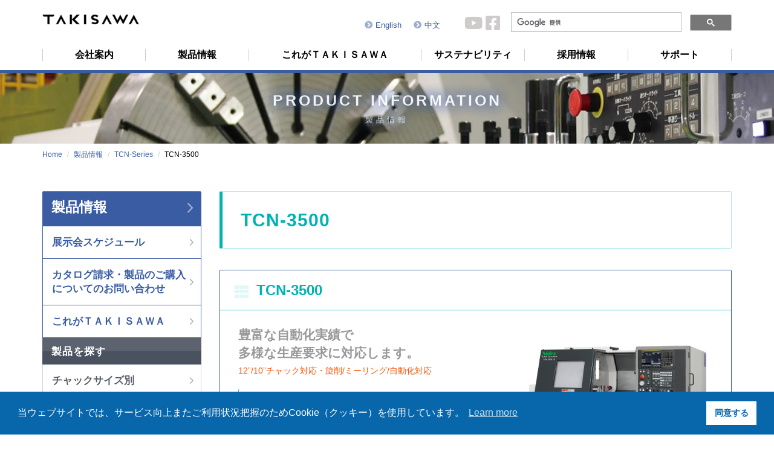

--- FILE ---
content_type: text/html
request_url: https://www.takisawa.co.jp/product/cnc/tcn/tcn-3500.html
body_size: 10239
content:
<!DOCTYPE html>
<html lang="ja"><!-- InstanceBegin template="/Templates/cont.dwt" codeOutsideHTMLIsLocked="false" -->
<head>
<meta http-equiv="X-UA-Compatible" content="IE=edge">
<meta name="viewport" content="width=device-width, initial-scale=1">
<meta content="株式会社ＴＡＫＩＳＡＷＡは、CNC旋盤・普通旋盤・マシニングセンタ・複合加工機などを製造販売する工作機械メーカーです。「お客様に信頼される商品づくり」を目指して全力を尽くします。" name="description">
<meta name="Keywords" content="cnc旋盤,普通旋盤,汎用旋盤,マシニングセンタ,複合加工,ピストン加工,らくらく名人,Takiaswa,滝澤鉄工所,滝澤,タキサワ,ＴＡＫＩＳＡＷＡ" />
<!-- InstanceBeginEditable name="doctitle" -->
            <meta charset="UTF-8"><title>TCN-3500｜TCN-Series｜株式会社ＴＡＫＩＳＡＷＡ</title>
            <!-- InstanceEndEditable -->
<!-- ここからwebfont -->
<link href="../../../css/font-awesome.min.css" rel="stylesheet">
<!-- ここまでwebfont -->

<link rel="stylesheet" type="text/css" href="../../../css/bootstrap.min.css">
<link rel="stylesheet" type="text/css" href="../../../css/base.css">
<link rel="stylesheet" type="text/css" href="../../../css/title.css">
<link rel="stylesheet" type="text/css" href="../../../css/css.css">
<link rel="stylesheet" type="text/css" href="../../../css/prettyPhoto.css">
<link rel="stylesheet" type="text/css" href="../../../css/print.css">
<!--<link rel="stylesheet" type="text/css" href="../css/responsive.css">-->
<link rel="stylesheet" type="text/css" href="../../../css/animate.min.css">
<!-- <link rel="stylesheet" type="text/css" href="../css/main.css">-->

<!--[if IE ]-->
<link rel="stylesheet" type="text/css" href="../../../css/ie.css">
<!--[endif]-->
	
<!-- Cookie 利用に関する表示 Osano -->
<link rel="stylesheet" type="text/css" href="https://cdn.jsdelivr.net/npm/cookieconsent@3/build/cookieconsent.min.css" />

<!-- Google Tag Manager -->
<script>(function(w,d,s,l,i){w[l]=w[l]||[];w[l].push({'gtm.start':
new Date().getTime(),event:'gtm.js'});var f=d.getElementsByTagName(s)[0],
j=d.createElement(s),dl=l!='dataLayer'?'&l='+l:'';j.async=true;j.src=
'https://www.googletagmanager.com/gtm.js?id='+i+dl;f.parentNode.insertBefore(j,f);
})(window,document,'script','dataLayer','GTM-MCF3522');</script>
<!-- End Google Tag Manager -->
	
	<script src="https://kit.fontawesome.com/4ff42799fb.js" crossorigin="anonymous"></script>


<!-- InstanceBeginEditable name="head" -->
<link href="../../../css/style.css" rel="stylesheet" type="text/css">
            <noscript>
            <style>
.st-accordion ul li {
	height: auto;
}
.st-accordion ul li > a span {
	visibility: hidden;
}
</style>
            </noscript>
<link href="../../../css/product.css" rel="stylesheet" type="text/css">
            <!-- InstanceEndEditable -->

</head>
<body>
<!-- Google Tag Manager (noscript) -->
<noscript><iframe src="https://www.googletagmanager.com/ns.html?id=GTM-MCF3522"
height="0" width="0" style="display:none;visibility:hidden"></iframe></noscript>
<!-- End Google Tag Manager (noscript) -->
<a name="top" id="top"></a>
<div class="wrap"> 
  
  <!-- ここからヘッダー -->
  <div id="page-top"></div>
  <header id="header">
    <div class="top-bar">
      <div class="container">
        <div class="row">
          <div class="col-sm-10 col-sm-push-2 col-xs-6 col-xs-push-6">
            <div class="social">
              <ul class="nav navbar-right visible-xs">
                <li><a href="https://www.takisawa.co.jp/english/"><i class="fa fa-chevron-circle-right"></i>English</a></li>
                <li><a href="https://www.takisawa.co.jp/chinese/"><i class="fa fa-chevron-circle-right"></i>中文</a></li>
              </ul>
              <ul class="nav navbar-right hidden-xs">
				<li class="search-box">
					<div>
						<script async src="https://cse.google.com/cse.js?cx=d3e48299c15f148f1">
						</script>
						<div class="gcse-searchbox-only"></div>
					</div>
				</li>
				<li class="sns-icon"><a href="https://www.youtube.com/channel/UCSiDtr87vZ-lC82u4RPZwsg" target="_blank"><i class="fa fa-youtube-play"></i></a><a href="https://www.facebook.com/TAKISAWA.jp" target="_blank"><i class="fa fa-facebook-square"></i></a></li>
				<li class="language"><a href="https://www.takisawa.co.jp/chinese/"><i class="fa fa-chevron-circle-right"></i>中文</a></li>
                <li class="language"><a href="https://www.takisawa.co.jp/english/"><i class="fa fa-chevron-circle-right"></i>English</a></li>
              </ul>
            </div>
          </div>
          <div class="col-sm-2 col-sm-pull-10 col-xs-6 col-xs-pull-6 navbar-brand"> <a href="../../../index.html"><img src="../../../img/logo.gif" alt="ＴＡＫＩＳＡＷＡ"></a> </div>
        </div>
      </div>
    </div>
	<div id="menu-wrap" class="mainmenu">
      <div id="bg-nav">
        <nav class="navbar navbar-inverse" role="banner">
          <div class="container">
            <div class="row">
              <div class="navbar-header">
                <div class="row">
					<div class="col-xs-10">
						<div class="visible-xs">
						<script async src="https://cse.google.com/cse.js?cx=d3e48299c15f148f1">
						</script>
						<div class="gcse-searchbox-only"></div>
						</div>
					</div>
					<div class="col-xs-2">
						<button type="button" class="navbar-toggle" data-toggle="collapse" data-target=".navbar-collapse"> <span class="sr-only">Toggle navigation</span> <span class="icon-bar"></span> <span class="icon-bar"></span> <span class="icon-bar"></span> </button>
					</div>
				</div>
              </div>
              <div class="collapse navbar-collapse" id="menu">
				  <ul class="nav navbar-nav">
					<li class="nav01"><a href="../../../company/index.html"><span>会社案内</span></a></li>
					<li class="nav02"><a href="../../index.html"><span>製品情報</span></a></li>
					<li class="nav07"><a href="../../../product_topics/"><span>これがＴＡＫＩＳＡＷＡ</span></a></li>
					<li class="nav04"><a href="../../../csr/index.html"><span>サステナビリティ</span></a></li>
					<li class="nav05"><a href="../../../recruit/index.html"><span>採用情報</span></a></li>
					<li class="nav06"><a href="../../../support/index.html"><span>サポート</span></a></li>
					<li class="sns-icon visible-xs"><span><a href="https://www.youtube.com/channel/UCSiDtr87vZ-lC82u4RPZwsg" target="_blank"><i class="fa fa-youtube-play"></i></a><a href="https://www.facebook.com/TAKISAWA.jp" target="_blank"><i class="fa fa-facebook-square"></i></a></span></li>
					  
                </ul>
              </div>
            </div>
          </div>
        </nav>
      </div>
    </div>
  </header>
  
  <!-- ここまでヘッダー --> 
  
  <!-- ここから jumbotron --><!-- InstanceBeginEditable name="h1" -->
  <div class="jumbotron jumbotron-products visible-lg visible-md">
                <h1>product information</h1>
                <p>製品情報</p>
              </div>
  <!-- InstanceEndEditable --><!-- ここまで jumbotron --> 
  
  <!-- ここから breadcrumb -->
  <div id="breadcrumb">
    <div class="container"> <!-- InstanceBeginEditable name="breadcrumb" -->
      <ol class="breadcrumb clearfix">
        <li><a href="../../../index.html">Home</a></li>
        <li><a href="../../index.html">製品情報</a></li>
        <li><a href="index.html">TCN-Series</a></li>
		<li class="active">TCN-3500</li>
      </ol>
      <!-- InstanceEndEditable --></div>
  </div>
  <!-- ここまで breadcrumb -->
  
  <div id="wrap">
    <div class="container">
      <div class="row"> 
        
        <!-- ここから submenu -->
        <div class="col-lg-3 col-md-3 col-sm-12 col-xs-12">
          <div id="subnavigation">
            <div id="subtoggle"><a href="#">SUBMENU</a></div>
            <!-- InstanceBeginEditable name="submenu" --><!-- #BeginLibraryItem "/Library/submenu-products.lbi" --><div id="submenu" class="sub-products">
    <h2><a class="lnk" href="../../index.html">製品情報</a></h2>
  
  <ul class="nav nav-pills nav-stacked clearfix">
  <li><a href="../../schedule.html">展示会スケジュール</a></li>
  <li><a href="../../contact.html">カタログ請求・製品のご購入<br class="visible-lg visible-xs">についてのお問い合わせ</a></li>
  <li><a href="../../../product_topics">これがＴＡＫＩＳＡＷＡ</a></li>
  </ul>
  
  <ul class="nav nav-pills nav-stacked clearfix sub-search">
  <h5 class="product-name">製品を探す</h5>
  <li><a href="../../search-size.html">チャックサイズ別</a></li>
  <li><a href="../../search-industry.html">ワークから探す</a></li>
  </ul>
  
  <ul class="nav nav-pills nav-stacked clearfix sub-cnc">
  <h5 class="product-name">CNC旋盤</h5>
  <li><a href="../tcc/index.html">TCC-Series</a></li>
  <li><a href="index.html">TCN-Series</a></li>
  <li><a href="../tc/index.html">TC-Series</a></li>
  <li><a href="../tg/index.html">TG-Series</a></li>
  <li><a href="../tt/index.html">TT-Series</a></li>
  <li><a href="../tk/index.html">TK-Series</a></li>
  <li><a href="../tf/index.html">TF-Series</a></li>
  <li><a href="../tcy/index.html">TCY-Series</a></li>
  <li><a href="../ts/index.html">TS-Series</a></li>
  <li><a href="../tm/index.html">TM-Series</a></li>
  <li><a href="../tmm/index.html">TMM-Series</a></li>
  </ul>
  
  <ul class="nav nav-pills nav-stacked clearfix sub-fk">
  <h5 class="product-name">複合加工機</h5>
  <li><a href="../../fk/tmx/index.html">TMX-Series</a></li>
<!--  <li><a href="../product/fk/tmt.html">TMT-Series</a></li>-->
  </ul>
  
  <ul class="nav nav-pills nav-stacked clearfix sub-tps">
  <h5 class="product-name">ピストン加工機</h5>
  <li><a href="../../tps/tps/index.html">TPS-Series</a></li>
  </ul>
  
  <ul class="nav nav-pills nav-stacked clearfix sub-mc">
  <h5 class="product-name">マシニングセンタ</h5>
  <li><a href="../../mc/mac/index.html">MAC-Series</a></li>
  </ul>
  
  <ul class="nav nav-pills nav-stacked clearfix sub-tac">
  <h5 class="product-name">CNC/普通旋盤</h5>
  <li><a href="../../tac/tac/index.html">TAC-Series</a></li>
  </ul>
  
  <ul class="nav nav-pills nav-stacked clearfix sub-fs">
  <h5 class="product-name">普通旋盤</h5>
  <li><a href="../../fs/tsltal/index.html">TSL/TAL-Series</a></li>
 <!-- <li><a href="../product/fs/tal.html">TAL-series</a></li>-->
  </ul>

  <ul class="nav nav-pills nav-stacked clearfix sub-robot">
  <h5 class="product-name">ロボットシステム</h5>
  <li><a href="../../robot/tr/index.html">TR-Series</a></li>
  </ul>

  <ul class="nav nav-pills nav-stacked clearfix sub-software">
  <h5 class="product-name">ソフトウェア</h5>
  <li><a href="../../software/software/index.html">ソフトウェア</a></li>
	 <!--<li><a href="../product/software/index.html#ihmi">iHMI</a></li>
	 <li><a href="../product/software/index.html#tiwap-1">対話ソフトウェア</a></li>
	 <li><a href="../product/software/index.html#iot">IoTソリューション</a></li>
	 <li><a href="../product/software/index.html#other">その他ソフトウェア</a></li>-->
  </ul>

  </div><!-- #EndLibraryItem --><!-- InstanceEndEditable --> </div>
        </div>
        <!-- ここまで submenu -->
        
        <div class="col-lg-9 col-md-9 col-sm-12 col-xs-12"> <!-- InstanceBeginEditable name="contents" -->
          <div id="products">
            <div id="cnc">
              <h3 class="wow">TCN-3500</h3>
				
              <!-- ここから1項目 --> 
              <a name="tcn3500" id="tcn3500"></a>
              <section class="wow"> 
                
                <!-- ここから1件 -->
                <div class="row">
                  <div class="col-xs-12 col-lg-12">
                    <h4>TCN-3500</h4>
                  </div>
                </div>
                <div class="row">
                  <div class="cont">
                    <div class="col-xs-12 col-lg-5 col-lg-push-7 products-img"> <img src="../../../img/product/tcn3500.jpg" class="img-responsive center-block"> </div>
                    <div class="col-xs-12 col-lg-7 col-lg-pull-5">
                    <p class="p-tit">豊富な自動化実績で<br>
多様な生産要求に対応します。</p>
                      <p class="p-tit-s">12”/10”チャック対応・旋削/ミーリング/自動化対応</p>
                      <h6>トップクラスの高剛性とパワーを実現</h6>
                      <ul class="list-check-ps">
                        <li>機械構成の最適バランスでコンパクト＆省スペースを実現したスタンダードマシン</li>
                        <li>全軸に高耐久性摺動面(角型スライド)を採用</li>
                        <li>刃物台は、旋削タレットが8角(T8)と10角(T10)、12角(T12)、ミーリングタレットは12角(T12M)を用意</li>
                        <li>省エネ対応</li>
                      </ul>
                    
                    </div>
                  </div>
                </div>
                    <!-- ここまで1件 --> 
                
                 <!-- ここから詳細 --> 
                <div class="clearfix">
                  <div class="col-lg-12 col-md-12 col-sm-12 col-xs-12">
                    
                          <div class="st-content">
                          
                          <!-- ここから主な機械仕様 -->
                            <h5>主な機械仕様</h5>
                            <table cellspacing="0" cellpadding="0" class="table-products">
                               <thead>
                               <tr>
                                 <th colspan="2" rowspan="2"></th>
                                 <th class="text-center" colspan="6">（旋削）</th>
                               </tr>
                               <tr>
                               <th colspan="3" class="text-center"><strong>TCN-3500 L5</strong></th>
                               </tr>
                               </thead>
                              <tbody>
                              <tr>
                                <td>チャックサイズ</td>
                                <td class="text-center tani">inch</td>
                                <td colspan="3" class="text-center">12, 10</td>
                              </tr>
                               <tr>
                                <td>刃物台仕様</td>
                                <td class="text-center tani">&nbsp;</td>
                                <td class="text-center">8角タレット<br>（直付け式）</td>
                                <td class="text-center">10角タレット<br>（直付け式）</td>
                                <td class="text-center">12角タレット<br>（直付け式）</td>
                              </tr>
                              <tr>
                                <td>最大加工径</td>
                                <td class="text-center tani">mm</td>
                                <td class="text-center">φ430</td>
                                <td colspan="2" class="text-center">φ460</td>
                              </tr>
                              <tr>
                                <td>最大加工長さ</td>
                                <td class="text-center tani"> mm</td>
                                <td class="text-center">485</td>
								<td colspan="2" class="text-center">510</td>
                              </tr>
                              <tr>
                                <td>棒材加工径 <span class="text-orange">*<sup>1</sup></span></td>
                                <td class="text-center tani"> mm</td>
                                <td colspan="3" class="text-center">φ80 [OP. φ108]</td>
                              </tr>
                              <tr>
                                <td>主軸回転速度</td>
                                <td class="text-center tani"> min<sup>-1</sup></td>
                                <td colspan="3" class="text-center">2500 [OP. 3000]</td>
                               
                              </tr>
                               <tr>
                                <td>回転工具回転速度</td>
                                <td class="text-center tani"> min<sup>-1</sup></td>
                                <td colspan="3" class="text-center">-</td>
                               
                              </tr>
                              <tr>
                                <td>早送り速度</td>
                                <td class="text-center tani">m/min</td>
                                <td colspan="3" class="text-center">X : 16 / Z : 24</td>
                              </tr>
                              <tr>
                                <td>主軸用電動機<br>（30分/連続）</td>
                                <td class="text-center tani">kW</td>
                                <td colspan="3" class="text-center">15/11</td>
                              </tr>
                              <tr>
                                <td>回転工具用電動機<br>（15分/連続）</td>
                                <td class="text-center tani">kW</td>
                                <td colspan="3" class="text-center">-</td>
                              </tr>
                              <tr>
                                <td>機械の高さ</td>
                                <td class="text-center tani">mm</td>
                                <td colspan="3" class="text-center">1802</td>
                              </tr>
                              
                               <tr>
                                <td>所要床面の大きさ</td>
                                <td class="text-center tani">mm</td>
                                <td colspan="3" class="text-center">2000×1768</td>
                              </tr>
                               <tr>
                                <td>機械質量</td>
                                <td class="text-center tani"> kg</td>
                                <td colspan="3" class="text-center">4000</td>
                              </tr>
                               </tbody>
                            </table>
                            <p class="tc"><span class="text-orange">*1)</span> 取り付けするチャック及びシリンダーによって、棒材加工径が変更になる場合があります。</p>
 
                            <table cellspacing="0" cellpadding="0" class="table-products">
                               <thead>
                               <tr>
                                 <th colspan="2" rowspan="2"></th>
                                 <th class="text-center" colspan="2">（旋削）</th>
                               </tr>
                               <tr>
                               <th colspan="3" class="text-center"><strong>TCN-3500 L10</strong></th>
                               </tr>
                               </thead>
                              <tbody>
                              <tr>
                                <td>チャックサイズ</td>
                                <td class="text-center tani">inch</td>
                                <td colspan="3" class="text-center">12, 10</td>
                              </tr>
                               <tr>
                                <td>刃物台仕様</td>
                                <td class="text-center tani">&nbsp;</td>
                                <td class="text-center">12角タレット<br>（直付け式）</td>
                                <td class="text-center">8角タレット<br>（直付け式）</td>
                              </tr>
                              <tr>
                                <td>最大加工径</td>
                                <td class="text-center tani">mm</td>
                                <td colspan="2" class="text-center">φ460</td>
                              </tr>
                              <tr>
                                <td>最大加工長さ</td>
                                <td class="text-center tani"> mm</td>
								<td class="text-center">985</td>
								<td colspan="2" class="text-center">1010</td>
                              </tr>
                              <tr>
                                <td>棒材加工径 <span class="text-orange">*<sup>1</sup></span></td>
                                <td class="text-center tani"> mm</td>
								<td colspan="3" class="text-center">φ80 [OP. φ108]</td>
                              </tr>
                              <tr>
                                <td>主軸回転速度</td>
                                <td class="text-center tani"> min<sup>-1</sup></td>
								<td colspan="3" class="text-center">2500 [OP. 3000]</td>
                               
                              </tr>
                               <tr>
                                <td>回転工具回転速度</td>
                                <td class="text-center tani"> min<sup>-1</sup></td>
								<td colspan="3" class="text-center">-</td>
                               
                              </tr>
                              <tr>
                                <td>早送り速度</td>
                                <td class="text-center tani">m/min</td>
								<td colspan="3" class="text-center">X : 16 / Z : 24</td>
                              </tr>
                              <tr>
                                <td>主軸用電動機<br>（30分/連続）</td>
                                <td class="text-center tani">kW</td>
								<td colspan="3" class="text-center">15/11</td>
                              </tr>
                              <tr>
                                <td>回転工具用電動機<br>（15分/連続）</td>
                                <td class="text-center tani">kW</td>
								<td colspan="3" class="text-center">-</td>
                              </tr>
                              <tr>
                                <td>機械の高さ</td>
                                <td class="text-center tani">mm</td>
                                <td colspan="3" class="text-center">1802</td>
                              </tr>
                              
                               <tr>
                                <td>所要床面の大きさ</td>
                                <td class="text-center tani">mm</td>
                                <td colspan="3" class="text-center">3450×1833</td>
                              </tr>
                               <tr>
                                <td>機械質量</td>
                                <td class="text-center tani"> kg</td>
                                <td colspan="3" class="text-center">5000</td>
                              </tr>
                               </tbody>
                            </table>
                            <p class="tc"><span class="text-orange">*1)</span> 取り付けするチャック及びシリンダーによって、棒材加工径が変更になる場合があります。</p>
							  
                            <table cellspacing="0" cellpadding="0" class="table-products">
                               <thead>
                               <tr>
                                 <th colspan="2" rowspan="2"></th>
                                 <th class="text-center" colspan="2">（旋削＆ミーリング）</th>
                               </tr>
                               <tr>
                               <th class="text-center"><strong>TCN-3500CM L5</strong></th>
                               <th class="text-center"><strong>TCN-3500CM L10</strong></th>
                               </tr>
                               </thead>
                              <tbody>
                              <tr>
                                <td>チャックサイズ</td>
                                <td class="text-center tani">inch</td>
                                <td colspan="2" class="text-center">12, 10</td>
                              </tr>
                               <tr>
                                <td>刃物台仕様</td>
                                <td class="text-center tani">&nbsp;</td>
								   <td class="text-center">ミーリング12角タレット<br>（回転工具式）</td>
								   <td class="text-center">ミーリング12角タレット<br>（回転工具式）</td>
                              </tr>
                              <tr>
                                <td>最大加工径</td>
                                <td class="text-center tani">mm</td>
                                <td class="text-center">φ370</td>
								  <td class="text-center">φ370</td>
                              </tr>
                              <tr>
                                <td>最大加工長さ</td>
                                <td class="text-center tani"> mm</td>
                                <td class="text-center">465</td>
                                <td class="text-center">965</td>
                              </tr>
                              <tr>
                                <td>棒材加工径 <span class="text-orange">*<sup>1</sup></span></td>
                                <td class="text-center tani"> mm</td>
                                <td class="text-center">φ80 [OP. φ108]</td>
								<td class="text-center">φ80 [OP. φ108]</td>
                              </tr>
                              <tr>
                                <td>主軸回転速度</td>
                                <td class="text-center tani"> min<sup>-1</sup></td>
								<td class="text-center">2500 [OP. 3000]</td>
								<td class="text-center">2500 [OP. 3000]</td>
                               
                              </tr>
                               <tr>
                                <td>回転工具回転速度</td>
                                <td class="text-center tani"> min<sup>-1</sup></td>
								<td class="text-center">3600</td>
								<td class="text-center">3600</td>
                               
                              </tr>
                              <tr>
                                <td>早送り速度</td>
                                <td class="text-center tani">m/min</td>
                                <td class="text-center">X : 16 / Z : 24</td>
								<td class="text-center">X : 16 / Z : 24</td>
                              </tr>
                              <tr>
                                <td>主軸用電動機<br>（30分/連続）</td>
                                <td class="text-center tani">kW</td>
								<td class="text-center">15/11</td>
								<td class="text-center">15/11</td>
                              </tr>
                              <tr>
                                <td>回転工具用電動機<br>（15分/連続）</td>
                                <td class="text-center tani">kW</td>
								<td class="text-center">3.7/11</td>
								<td class="text-center">3.7/11</td>
                              </tr>
                              <tr>
                                <td>機械の高さ</td>
                                <td class="text-center tani">mm</td>
                                <td class="text-center">1802</td>
                                <td class="text-center">1802</td>
                              </tr>
                              
                               <tr>
                                <td>所要床面の大きさ</td>
                                <td class="text-center tani">mm</td>
                                <td class="text-center">2000×1768</td>
                                <td class="text-center">3450×1833</td>
                              </tr>
                               <tr>
                                <td>機械質量</td>
                                <td class="text-center tani"> kg</td>
                                <td class="text-center">4100</td>
                                <td class="text-center">5100</td>
                              </tr>
                               </tbody>
                            </table>
                            <p class="tc"><span class="text-orange">*1)</span> 取り付けするチャック及びシリンダーによって、棒材加工径が変更になる場合があります。</p>
							  
							  
							  
                            <!-- ここまで主な機械仕様 -->
                            
                            <!-- ここから -->
                            <a name="tcn-3500l10" id="tcn-3500l10"></a>
                            <div class="clearfix">
                              <h5>TCN-3500G<small>ガントリー付自動化に対応</small></h5>
                             
                             <div class="row">
                              <div class="col-lg-6 col-md-6 col-sm-12 col-xs-12">
                                <table cellpadding="0" cellspacing="0" class="table-products" style="margin-bottom: 30px;">
                                  <caption class="table-caption">
                                  ガントリーローダー対象ワークサイズ
                                  </caption>
                                  <tr>
                                    <td>外径</td>
                                    <td class="text-center tani">mm</td>
                                    <td class="text-center">φ200</td>
                                  </tr>
                                  <tr>
                                    <td>長さ</td>
                                    <td class="text-center tani">mm</td>
                                    <td class="text-center">140</td>
                                  </tr>
                                  <tr>
                                    <td>重量</td>
                                    <td class="text-center tani">kg</td>
                                    <td class="text-center">10 (×2)</td>
                                  </tr>
                                </table>
                                </div>
                                
                                <div class="col-lg-6 col-md-6 col-sm-12 col-xs-12">
                                <table cellpadding="0" cellspacing="0" class="table-products" style="margin-bottom: 20px;">
                                  <caption class="table-caption">
                                  ワークフィーダーの仕様
                                  </caption>
                                  <tr>
                                    <td>パレット数</td>
                                    <td class="text-center tani"></td>
                                    <td class="text-center">10</td>
                                  </tr>
                                  <tr>
                                    <td>積載重量(1パレット)</td>
                                    <td class="text-center tani">kg</td>
                                    <td class="text-center">70</td>
                                  </tr>
                                  <tr>
                                    <td>段積み高さ</td>
                                    <td class="text-center tani">mm</td>
                                    <td class="text-center">400</td>
                                  </tr>
                                </table>
                              </div>
                               
                              </div>
                            </div>
                            <!-- ここまで -->
<div class="row"><!-- #BeginLibraryItem "/Library/tiwap-1.lbi" -->

<div class="col-lg-12 col-md-12 col-sm-12 col-xs-12">
  <h5><small>オリジナル対話ソフト</small>&nbsp;Tiwap-1 対応（オプション）</h5>
    <div class="col-lg-7 col-md-7 col-sm-12 col-xs-12" style="padding-left: 10px;"> <img src="../../../img/product/tiwap1-logo.gif" width="180px" style="margin-bottom: 15px;">
      <p class="ps">『TiwaP-1』は、加工プログラムの作成・シミュレーション・加工までを完全サポート し、オペレーターの労力を軽減する対話プログラミングシステムです。<br>
        『入力』はGコードを覚えなくても対話形式でかんたんプログラミングできます。『確認』は3Dアニメ描画や工具軌跡描画で切削結果をシミュレーションできます。『運転』は加工主軸や工程種の並びを自動判別し、主軸制御やC軸原点復帰を最適に実行します。</p>
    </div>
    <div class="col-lg-5 col-md-5 col-sm-12 col-xs-12" style="padding-left: 10px;"> <img src="../../../img/product/tiwap1-img.jpg" class="img-responsive center-block"></div>
  </div>
<!-- #EndLibraryItem --></div>
							  <ul class="catalog-link">
								<li class="catalog-list">
									<a href="../../contact.html">カタログ請求・製品の<br class="sp">ご購入についてのお問い合わせ</a>
								</li>
							</ul>
						</div>
                  </div>
                </div>
                <!-- ここまで詳細 -->
                
              </section>
              
              <!-- ここまで1項目 --> 
              
            </div>
          </div>
          <!-- InstanceEndEditable --> </div>
      </div>
    </div>
  </div>
   
  
  <!-- ここまでフッターメニュー -->
  <!--<div class="container-fluid">
    <div class="row">
      <div class="col-xs-12">
        <div class="footer-top wow fadeInDown"> <a class="lnk" href="#top"><i class="fa fa-angle-double-up"></i></a> </div>
        <div class="footer-info hidden-xs hidden-sm">
          <div class="container">
            <div class="col-lg-2 col-md-4 col-sm-6 col-xs-12 wow fadeInDown">
              <p class="footer-info-title"><a href="../company/index.html">会社案内</a></p>
              <ul class="list-unstyled">
                <li><a href="../company/index.html">ご挨拶・役員構成</a></li>
                <li><a href="../company/info.html">会社概要・会社沿革</a></li>
                <li><a href="../company/access.html">交通アクセス</a></li>
                <li><a href="../company/sales.html">国内営業・海外営業</a></li>
                <li><a href="../company/about.html">工作機械とは</a></li>
              </ul>
            </div>
            <div class="col-lg-2 col-md-4 col-sm-6 col-xs-12 wow fadeInDown">
              <p class="footer-info-title"><a href="../product/index.html">製品情報</a></p>
              <ul class="list-unstyled">
                <li><a href="../product/schedule.html">展覧会スケジュール</a></li>
                <li><a href="../product/contact.html">カタログ請求・製品のご購入についてのお問い合わせ</a></li>
                <li><a href="../product/index.html#cnc">CNC旋盤</a></li>
                <li><a href="../product/index.html#fk">複合加工機</a></li>
                <li><a href="../product/index.html#tps">ピストン加工機</a></li>
                <li><a href="../product/index.html#mc">マシニングセンタ</a></li>
                <li><a href="../product/index.html#tac">CNC/普通旋盤</a></li>
                <li><a href="../product/index.html#fs">普通旋盤</a></li>
              </ul>
            </div>
            <div class="col-lg-2 col-md-4 col-sm-6 col-xs-12 wow fadeInDown">
              <p class="footer-info-title"><a href="../ir/news.html">株主・投資家の<br class="visible-lg">皆様へ</a></p>
              <ul class="list-unstyled">
                <li><a href="../ir/news.html">IRニュース</a></li>
  <li><a href="../ir/words.html">工作機械関連用語集</a></li>
  <li><a href="../ir/introduction.html">当社製品で作られるもの</a></li>
  <li><a href="../ir/plan.html">中期経営計画</a></li>
                <li><a href="../ir/highlight.html">財務情報</a></li>
                <li><a href="../ir/calendar.html">IRカレンダー</a></li>
                <li><a href="../ir/library.html">IRライブラリ</a></li>
                <li><a href="../ir/stock.html">株式情報</a></li>
                <li><a href="../ir/tangenmiman.html">単元未満株式を<br class="visible-lg">ご所有の株主様へ</a></li>
                <li><a href="../ir/faq.html">FAQ</a></li>
                <li><a href="../ir/index.html">電子公告</a></li>
                <li><a href="../ir/disclosure.html">ディスクロージャー・<br class="visible-lg">ポリシー・免責事項</a></li>
                <li><a href="../ir/form.html">IR・その他お問い合わせ</a></li>
              </ul>
            </div>
            <div class="col-lg-2 col-md-4 col-sm-6 col-xs-12 wow fadeInDown">
              <p class="footer-info-title"><a href="../csr/index.html">サステナビリティ</a></p>
              <ul class="list-unstyled">
                <li><a href="../csr/environment.html">環境への取り組み</a></li>
                <li><a href="../csr/society.html">社会活動</a></li>
                <li><a href="../csr/human.html">人材育成・ダイバーシティ</a></li>
                <li><a href="../csr/rule.html">企業統治</a></li>
                <li><a href="../csr/privacypolicy.html">個人情報保護方針</a></li>
              </ul>
            </div>
            <div class="col-lg-2 col-md-4 col-sm-6 col-xs-12 wow fadeInDown">
              <p class="footer-info-title"><a href="../recruit/index.html">採用情報</a></p>
              <ul class="list-unstyled">
                <li><a href="../recruit/index.html">新卒採用募集要項</a></li>
                <li><a href="../recruit/chuto.html">キャリア採用募集要項</a></li>
                <li><a href="../recruit/message.html">リクルーティング動画</a></li>
              </ul>
            </div>
            <div class="col-lg-2 col-md-4 col-sm-6 col-xs-12 wow fadeInDown">
              <p class="footer-info-title"><a href="../support/index.html">サポート</a></p>
              <ul class="list-unstyled">
                <li><a href="../support/training.html">トレーニングスクールの<br class="visible-lg">ご案内</a></li>
                <li><a href="../support/repair.html">修理・保守についての<br class="visible-lg">お問い合わせ</a></li>
                <li><a href="../support/order.html">部品の注文・お見積依頼</a></li>
              </ul>
              
            </div>
          </div>
        </div>
        <div class="footer-menu clearfix">
          <div class="container">
            <div class="row">
				<div class="wow fadeInDown footer-right"><a href="../product/contact.html">製品のお問い合わせ</a> ｜ <a href="../ir/form.html">IR・その他のお問い合わせ</a> ｜<br class="visible-xs">  <a href="../support/index.html">サポート</a> ｜<a href="../csr/privacypolicy.html">個人情報保護方針</a></div>
              <div class="wow fadeInDown footer-left"> <a href="../index.html"><img src="../img/logo-s.gif" alt="TAKISAWA®" class="k"></a> </div>
            </div>
          </div>
        </div>
      </div>
    </div>
  </div>-->
  <!-- ここまでフッターメニュー --> 
  
  <!-- ここからフッター -->
	<footer id="top-footer">
		<div class="tf-inner">
			<div class="tf-sitemap">
				<div class="tf-sitemap-column">
					<div class="tf-sitemap-heading"><a href="../../../index.html">HOME</a></div>
				</div>
				<div class="tf-sitemap-column">
					<div class="tf-sitemap-heading"><a href="../../../company/index.html">会社案内</a></div>
				</div>
				<div class="tf-sitemap-column">
					<div class="tf-sitemap-heading"><a href="../../index.html">製品情報</a></div>
				</div>
				<div class="tf-sitemap-column">
					<div class="tf-sitemap-heading"><a href="../../../csr/index.html">サステナビリティ</a></div>
				</div>
				<div class="tf-sitemap-column">
					<div class="tf-sitemap-heading"><a href="../../../recruit/index.html">採用情報</a></div>
				</div>
				<div class="tf-sitemap-column">
					<div class="tf-sitemap-heading"><a href="../../../support/index.html">サポート</a></div>
				</div>
			</div>
		</div>
		<div class="tf-contents">
			<div class="tf-inner">
				<nav class="tf-nav">
					<ul>
						<!--<li><a href="https://www.youtube.com/channel/UCSiDtr87vZ-lC82u4RPZwsg" target="_blank"><i class="fa fa-youtube-play" style="font-size: 20px"></i></a></li>-->
						<li><a href="../../contact.html">製品のお問い合わせ</a></li>
						<li><a href="../../../company/form.html">ＴＡＫＩＳＡＷＡに関するお問い合わせ</a></li>
						<li><a href="../../../csr/privacypolicy.html">個人情報保護方針</a></li>
						<li><a href="../../../csr/social-media-policy.html">SNSガイドライン</a></li>
						<!--<li><a href="../company/form.html">OB/OG専用ページ</a></li>-->
					</ul>
				</nav>
				<small class="tf-copyright">© Takisawa Machine Tool Co., Ltd.  All Rights Reserved.</small>
			</div>
		</div>
		<a href="#" id="pageTop" class="pageTop">ページトップ</a>
	</footer>
  <!-- ここまでフッター --> 
</div>
<script src="../../../js/jquery.js"></script> 
<script src="../../../js/bootstrap.min.js"></script> 
<script src="../../../js/jquery.prettyPhoto.js"></script> 
<script src="../../../js/jquery.isotope.min.js"></script> 
<script src="../../../js/main.js"></script> 
<script src="../../../js/wow.min.js"></script> 
<script src="../../../js/smartRollover.js"></script> 
<script src="../../../js/smoothScroll.js"></script> 
<script src="../../../js/pageTopScroll.js"></script>
<script type="text/javascript" src="../../../js/jquery.accordion.js"></script> 
<script type="text/javascript" src="../../../js/jquery.easing.1.3.js"></script> 
<script type="text/javascript">
            $(function() {
			//アコーディオンパネル
				$('#st-accordion').accordion();
				$('#st-accordion2').accordion();
				$('#st-accordion3').accordion();
				$('#st-accordion4').accordion();
				$('#st-accordion5').accordion();
				$('#st-accordion6').accordion();
				$('#st-accordion7').accordion();
				$('#st-accordion8').accordion();
				$('#st-accordion9').accordion();
				$('#st-accordion10').accordion();
				$('#st-accordion11').accordion();
				$('#st-accordion12').accordion();
				$('#st-accordion13').accordion();
				$('#st-accordion14').accordion();
				$('#st-accordion15').accordion();
            });
        </script> 
<script src="../../../js/jquery.matchHeight-min.js"></script> 
<script>
    $(function(){
		//高さを揃える
      $('.top-product-info').matchHeight();
      $('.access').matchHeight();
      $('.footer-info div div').matchHeight();
      $('.product .well').matchHeight();
      $('#products .well').matchHeight();
      $('.sales').matchHeight(); 
	  $('.panel-area').matchHeight();
    });
  </script> 
<script>
$(function(){
    var box    = $("#menu-wrap");
    var boxTop = box.offset().top;
    $(window).scroll(function () {
        if($(window).scrollTop() >= boxTop) {
            box.addClass("fixed");
			$("body").css("margin-top","0px");
        } else {
            box.removeClass("fixed");
			$("body").css("margin-top","0px");
        }
    });
});

</script> 
<script>
$(function(){
  var menu = $("#submenu");
  $("#subtoggle").click(function(){
    menu.toggle();
    return false;
  });
  $(window).resize(function(){
    var win = $(window).width();
    var p = 1024;
    if(win > p){
      $(menu).show();
    }
  });
});
</script> 
<script>
//現在ページハイライト
$(function (){
	var filename_ex = window.location.pathname.split("/").pop();
    $('li').find('a').each(function(){
        var link = $(this).attr('href');
        if(link == filename_ex){
            $(this).addClass('on');
//	alert(link);
        }
    });
});

</script> 

<script type="text/javascript" src="../../../js/jquery.rwdImageMaps.min.js"></script>
<script>
$(function(){
  $('img[usemap]').rwdImageMaps();
});
</script>

<script src="../../../js/jquery.magnific-popup.min.js"></script> 
<script>
$(function (){
		/* popup */
		$('.popup').magnificPopup({
			type: 'inline'
		});
		
		/* モーダルを閉じる */
		$(document).on('click', '.mfp-close', function (e) { 
			e.preventDefault();
			$.magnificPopup.close();
		});
	
});
</script>
	
<!-- Cookie 利用に関する表示 Osano -->
<script src="https://cdn.jsdelivr.net/npm/cookieconsent@3/build/cookieconsent.min.js" data-cfasync="false"></script>
<script>
window.cookieconsent.initialise({
  "palette": {
    "popup": {
      "background": "#0867ab",
      "text": "#ffffff"
    },
    "button": {
      "background": "#ffffff",
      "text": "#0867ab"
    }
  },
  "content": {
    "message": "当ウェブサイトでは、サービス向上またご利用状況把握のためCookie（クッキー）を使用しています。",
    "dismiss": "同意する",
    "href": "https://www.takisawa.co.jp/csr/privacypolicy.html#pp",
	"target": "_self"
  }
});
</script>
	
</body>
<!-- InstanceEnd --></html>

--- FILE ---
content_type: text/css
request_url: https://www.takisawa.co.jp/css/base.css
body_size: 6280
content:
body {
	color: #000000;
	font-family:"Helvetica","游ゴシック", "YuGothic", "ヒラギノ角ゴ ProN W3", "Hiragino Kaku Gothic ProN", "メイリオ", "Meiryo", sans-serif;
	background-color: #fff;
	font-size: 1.5em;
	font-weight: 500;
}

/* Google検索　*/

.gsc-control-cse{
	padding: 0 0 0 1em!important;
}

input#gsc-i-id1, input#gsc-i-id2{
	border: none!important;
}
table td.gsib_a{
	padding: 5px 14px 4px 9px!important;
}

.gs-result .gs-title a, .gsc-cursor-page, .gs-spelling a{
  color: #00c!important;
  text-decoration: none;
}

@media(max-width:767px) {
	
#___gcse_1{
	margin-top: 5px;
	padding-left: 13px;
	}
.gsc-control-cse{
	padding-bottom: 0!important;
	}
.gsc-input-box {
	padding-top: 0px!important;
 	padding-bottom: 0px!important;
	}
.gsc-search-button-v2{
	padding-top: 8px!important;
	padding-bottom: 8px!important;
	}
	}

@media(max-width:767px) {
#banner {
	min-height: 300px;
	border-bottom: none;
}
.bs-docs-section {
	margin-top: 8em;
}
.bs-component {
	position: relative;
}
.bs-component .modal {
	position: relative;
	top: auto;
	right: auto;
	left: auto;
	bottom: auto;
	z-index: 1;
	display: block;
}
.bs-component .modal-dialog {
	width: 90%;
}
.bs-component .popover {
	position: relative;
	display: inline-block;
	width: 220px;
	margin: 20px;
}
.nav-tabs {
	margin-bottom: 15px;
}
.progress {
	margin-bottom: 10px;
}
}
.wrap {
	overflow: hidden;
}
.container-fluid {
}
section {
	margin: 0;
}
.well {
	margin: 0 0 10px 0;
	padding: 20px 20px 20px 20px;
}
/* header, nav */

header {
	padding: 0 0 0 0;
	margin: 0 0 0 0;
	background-color: #FFFFFF;
}
#header {
	padding: 0 0 0 0;
	margin: 0 0 0 0;
}
#menu-wrap {
	width: 100%;
	border-bottom: 5px solid #395CA3;
}
.fixed {
	position: fixed;
	top: 0px;
	left: 0px;
	z-index: 9999!important;
}
.nav {
	margin: 0 0 0 0!important;
	padding: 0 0 0 0!important;
	font-size: 1.1em;
}
.navbar {
	border-radius: 0;
	margin: 0 0 0 0!important;
	padding: 0!important;
	background-color: transparent;
	border: none!important;
}
.navbar-brand {
}
.navbar-brand img{
	width: 160px;
	}
.navbar img {
	margin: 0 0 0 0;
	padding: 0 0 0 0;
}
.navbar-name {
	padding: 30px 0 0 10px;
	color: #000000;
	font-weight: 600;
}
.navbar-nav > li {
/*	font-style: italic;*/
	text-align: center;
}
.navbar-nav > li a {
/*	color: rgba(57,92,163,1.0)!important;*/
}

ul.navbar-right li.search-box{
	margin-left: 0px!important;
	padding-left: 13px;
	width: 40%;
}
ul.navbar-right li.language{
	margin: 28px 0 0 20px!important;
}
ul.navbar-right li.sns-icon{
	margin-left: 40px!important;
}

/*ul.navbar-right.visible-xs {
	display: flex!important;
	justify-content: space-between!important;
}

ul.navbar-right.visible-xs li{
	margin-left: 0!important;
}*/
.navbar-nav > li a:hover {
	color: #fff!important;
}
.social {
	margin-top: 5px;
	padding: 0 0 0 0;
	font-size: 0.8em;
}
.social a {
	color: #395BA3!important;
	background-image: none!important;
	padding: 0px 0 0 0!important;
}
.social a:hover {
	text-decoration: underline!important;
}
.social ul {
	background-image: none!important;
	margin: 0 0 0 30px;
	padding: 0px 0 0 0;
}
.social ul li {
	margin: 15px 0 0 30px;
	padding: 0px 0 0 0;
	float: right;
}
.social i {
	margin-right: 5px;
	opacity: 0.5;
}

.social li.sns-icon > a {
	display: inline-block;
	padding: 0px 3px;
	font-size: 27px;
	font-weight: bold;
	color: #D0CBCB!important;
	opacity: 1!important;
}

.social li.sns-icon > a :hover{
	opacity: 0.7!important;
}

.social  li.sns-icon > a  > i{
	opacity: 1!important;
}

@media only screen and (min-width: 992px) {
#bg-nav {
	background: -webkit-gradient(linear, left top, left bottom, from(#fff), color-stop(0.5, #fff), color-stop(0.5, #FFFFFF), to(#FFFFFF))!important;
	background: -moz-linear-gradient(top, #fff, #fff 50%, #FFFFFF 50%, #FFFFFF)!important;
	background: -ms-linear-gradient(top, #fff, #fff 50%, #FFFFFF 50%, #FFFFFF)!important;
}

.nav01 {
	width: 15%;
}
.nav02 {
	width: 15%;
}
/*.nav03 {
	width: 19%;
}*/
.nav04 {
	width: 15%;
}
.nav05 {
	width: 15%;
}
.nav06 {
	width: 15%;
}
.nav07 {
	width: 25%;
}
}

@media only screen and (min-width: 768px) and (max-width: 991px) {
#bg-nav {
	background: -webkit-gradient(linear, left top, left bottom, from(#fff), color-stop(0.25, #fff), color-stop(0.25, #FFFFFF), color-stop(0.50, #FFFFFF), color-stop(0.50, #fff), color-stop(0.75, #fff), color-stop(0.75, #FFFFFF), to(#FFFFFF));
	background: -moz-linear-gradient(top, #fff, #fff 25%, #FFFFFF 25%, #FFFFFF 50%, #fff 50%, #fff 75%, #FFFFFF 75%, #FFFFFF)!important;
	background: -ms-linear-gradient(top, #fff, #fff 25%, #FFFFFF 25%, #FFFFFF 50%, #fff 50%, #fff 75%, #FFFFFF 75%, #FFFFFF)!important;
}
.nav01 {
	width: 33.33%;
}
.nav02 {
	width: 33.33%;
}
.nav07 {
	width: 33.33%;
}
/*.nav03 {
	width: 28%;
}*/
.nav04 {
	width: 33.33%;
}
.nav05 {
	width: 33.33%;
}
.nav06 {
	width: 33.33%;
}	

.nav04 span{
	border-left: 1px solid #ccc;
}
	
/* Google検索　*/
	
ul.navbar-right li.sns-icon{
	margin-left: 20px!important;
}	
}

@media only screen and (min-width: 768px) {
.navbar-nav {
	width: 100%;
	background-image: url(../img/menu-border.gif)!important;
	background-position: left center!important;
	background-repeat: no-repeat!important;
	font-weight: 700;
	font-size: 16px;
}
.navbar-nav > li a {
	background: -webkit-gradient(linear, left top, left bottom, from(#fff), color-stop(0.5, #fff), color-stop(0.5, #FFFFFF), to(#FFFFFF))!important;
	background: -moz-linear-gradient(top, #fff, #fff 50%, #FFFFFF 50%, #FFFFFF)!important;
	background: -ms-linear-gradient(top, #fff, #fff 50%, #FFFFFF 50%, #FFFFFF)!important;
}
.navbar-nav > li a:hover {
	background: -webkit-gradient(linear, left top, left bottom, from(#9CAED1), color-stop(0.5, #9CAED1), color-stop(0.5, #5E7AB2), to(#5E7AB2))!important;
	background: -moz-linear-gradient(top, #9CAED1, #9CAED1 50%, #5E7AB2 50%, #5E7AB2)!important;
	background: -ms-linear-gradient(top, #9CAED1, #9CAED1 50%, #5E7AB2 50%, #5E7AB2)!important;
}
.navbar-nav > li a {
	color: #000000;
	padding-left: 0;
	padding-right: 0;
}
.navbar-nav > li span {
	border-right: 1px solid #ccc;
	display: block;
}
.nav01 span {
	border-left: 1px solid #ccc;
}
.table-yukyu{
	font-size: 1em;
}
}

@media only screen and (max-width: 767px) {
#menu-wrap {
	border-bottom: none!important;
}
.social a {
	color: #395BA3!important;
	background-image: none!important;
	padding: 0px 0 0 0!important;
	clear: both!important;
}
.social ul {
	margin: 10px 0 0 30px!important;
	padding: 0px 0 0 0!important;
}
.social ul li {
	margin: 0px 0 0 30px!important;
	padding: 0px 0 0 0!important;
	clear: both;
}
#bg-nav {
	background: none!important;
	border-bottom: 5px solid #395CA3!important;
}
.navbar-header {
	background: -webkit-gradient(linear, left top, left bottom, from(#fff), color-stop(0.5, #fff), color-stop(0.5, #FFFFFF), to(#FFFFFF))!important;
	background: -moz-linear-gradient(top, #fff, #fff 50%, #FFFFFF 50%, #FFFFFF)!important;
	background: -ms-linear-gradient(top, #fff, #fff 50%, #FFFFFF 50%, #FFFFFF)!important;
	border-bottom: 5px solid #ccc!important;
}
.navbar-collapse {
	margin: 0 0 0 0;
	padding: 0 0 0 0;
	border: none;
}
.navbar-nav > li a {
	padding: 15px 0px 15px 0px!important;
	background: -webkit-gradient(linear, left top, left bottom, from(#fff), color-stop(0.5, #fff), color-stop(0.5, #FFFFFF), to(#FFFFFF))!important;
	background: -moz-linear-gradient(top, #fff, #fff 50%, #FFFFFF 50%, #FFFFFF)!important;
	background: -ms-linear-gradient(top, #fff, #fff 50%, #FFFFFF 50%, #FFFFFF)!important;
}
.navbar-nav > li a:hover {
	padding: 15px 0px 15px 0px!important;
	background: -webkit-gradient(linear, left top, left bottom, from(#9CAED1), color-stop(0.5, #9CAED1), color-stop(0.5, #5E7AB2), to(#5E7AB2))!important;
	background: -moz-linear-gradient(top, #9CAED1, #9CAED1 50%, #5E7AB2 50%, #5E7AB2)!important;
	background: -ms-linear-gradient(top, #9CAED1, #9CAED1 50%, #5E7AB2 50%, #5E7AB2)!important;
	font-weight: 300;
}
.navbar-toggle {
	background-color: #395BA3;
	border: none;
}
.navbar-toggle:hover {
	background-color: #395BA3!important;
	opacity: 0.8;
}
.navbar-toggle:focus {
	background-color: #395BA3!important;
	opacity: 0.8;
}
	
.navbar-nav > li.sns-icon{
	background-color: #fff;
	}	

.navbar-nav > li.sns-icon a:hover{
	background-color: none!important;
	}	
	
.navbar-nav > li.sns-icon a i{
	display: inline-block;
    padding: 14px 5px 16px;
    font-size: 25px;
	}
	
.navbar-nav > li.sns-icon a i:hover{
	background-color: #fff!important;
	color:#6B7FA8;
	}	
	
	
}
/* submenu */

#submenu {
	background-color: #fff;
}
#subnavigation h2 a {
	background-image: url(../img/arrow-right-lg.png);
	background-position: center right;
	background-repeat: no-repeat;
}
#submenu li {
	margin: 0 0 0 0;
	border-left: 1px solid #395CA3;
	border-right: 1px solid #395CA3;
	border-bottom: 1px solid #395CA3;
}
#submenu li a {
	color: #395CA3;
	padding: 15px 15px 15px 15px;
	font-weight: 600;
	color: #395CA3;
	background-image: url(../img/arrow-right.png);
	background-position: right center;
	background-repeat: no-repeat;
	border-radius: 0;
}
#submenu li a:hover {
	background-image: url(../img/arrow-right_on.png);
	background-position: right center;
	background-repeat: no-repeat;
	background-color: #CDD6E8;
	color: #395BA3;
}
#submenu li:last-child {
/*border: none;*/
}
#subnavigation {
	float: left;
	margin: 0;
	padding: 0;
	width: 100%;
}
#subnavigation ul {
	list-style-type: none;
	margin: 0;
	padding: 0;
	/*background: #fff;*/
  /*border-left: 5px solid #395CA3;*/
	border-left: none!important;
}
#submenu ul:nth-of-type(1) { /*border-color: #395CA3;*/
}
#subnavigation ul li {
	width: 100%;
	margin: 0;
	padding: 0;
}
#subnavigation ul li a {
	display: block;
	margin: 0;
	/* padding: 8px 10px;*/
  /*color: #333;*/
  /*font-size: 12px;*/
	text-align: left;
	text-decoration: none;
}
#subnavigation li a:hover { /*background: #FFFFFF;*/
}
#subtoggle {
	display: none;
}

@media only screen and (max-width: 991px) {
#subnavigation {
	float: none;
	width: 100%;
	background-color: #FFFFFF;
	margin-bottom: 0px;/*border-left: 1px solid #CDD6E8;
  border-right: 1px solid #CDD6E8;
  border-bottom: 1px solid #CDD6E8;*/
}
#submenu {
	display: none;
	position: relative;
	margin: 15px;
	padding-bottom: 15px;
	background-color: #FFFFFF;
}
#submenu ul {
}
#submenu:after {
	position: absolute;
	content: "";
	bottom: 0;
	left: 0;
	width: 100%;
	height: 1px;
}
#subnavigation h2 {
	margin: 15px 0 10px 0;
	text-align: center;
	border-bottom: 0;
}
#subnavigation h2 a {
	margin: 15px 0 0 0;
	border-bottom: 0;
	border-radius: 5px!important;
	background-image: url(../img/arrow-right-lg.png);
	background-position: center right;
	background-repeat: no-repeat;
}
#subnavigation h2 a:hover {
	background-image: url(../img/arrow-right_on-lg.png);
}
#subnavigation ul {
	margin-bottom: 15px;
	/*border-left-width: 3px;
    border-right-width: 3px;
    border-right-style: solid;*/
	/*background: #990;*/
	border-top: 1px solid #CDD6E8;
}
#subnavigation ul:before, #subnavigation ul:after {
	content: "";
	display: table;
}
#subnavigation ul:after {
	clear: both;
}
#subnavigation ul {
*zoom: 1;
	border-left: 1px solid #CDD6E8;
}
#subnavigation ul li {
	float: left;
	/* width: 50%;*/
	box-sizing: border-box;
	border-right: 1px solid #CDD6E8;
	border-bottom: 1px solid #CDD6E8;
}
#subnavigation ul li:nth-of-type(4n) { /*border-right: 0;*/
}
#subnavigation ul li a {
	text-align: center;/*padding: 12px 0px;*/
}
#subnavigation ul li a:hover {
}
#subtoggle {
	display: block;
	position: relative;
	width: 100%;
	background: #395CA3;
}
#subtoggle a {
	display: block;
	position: relative;
	/*padding: 15px 0 10px;*/
    /*color: #fff;*/
	text-align: center;
	text-decoration: none;
}
#subtoggle:before {
	display: block;
	content: "";
	position: absolute;
	top: 50%;
	left: 10px;
	width: 20px;
	height: 20px;
	margin-top: -10px;
	background: #fff;
}
#subtoggle a:before, #subtoggle a:after {
	display: block;
	content: "";
	position: absolute;
	top: 50%;
	left: 10px;
	width: 20px;
	height: 4px;
	background: #395CA3;
}
#subtoggle a:before {
	margin-top: -6px;
}
#subtoggle a:after {
	margin-top: 2px;
}
}

@media only screen and (max-width: 767px) {
#subnavigation ul li {
	float: none;
	width: 100%;
}
}
#subnavigation ul {
	list-style-type: none;
	margin: 0;
	padding: 0;
	background: #fff;/*border-left: 5px solid #395CA3;*/
}
#submenu ul:nth-of-type(1) { /*border-color: #395CA3;*/
}
#subnavigation ul li {
	width: 100%;
	margin: 0;
	padding: 0;
}
#subnavigation ul li a {
	display: block;
	margin: 0;
	/*padding: 8px 10px;
  color: #333;
  font-size: 12px;*/
	text-align: left;
	text-decoration: none;
}
#subnavigation li a:hover { /*background: #FFFFFF;*/
}
#subtoggle {
	display: none;
}

@media only screen and (max-width: 991px) {
#subnavigation {
	float: none;
	width: 100%;
	margin-top: 15px;
}
#submenu {
	display: none;
	position: relative;
}
#submenu:after {
	position: absolute;
	content: "";
	bottom: 0;
	left: 0;
	width: 100%;
	height: 1px;
}
#subnavigation ul {
	margin-bottom: -1px;/*
  border-left-width: 3px;
  border-right-width: 3px;
  border-right-style: solid;*/
}
#subnavigation ul:before, #subnavigation ul:after {
	content: "";
	display: table;
}
#subnavigation ul:after {
	clear: both;
}
#subnavigation ul {
*zoom: 1;
	border-left: 1px solid #CDD6E8;
}
#subnavigation ul li {
	float: left;
	/*width: 50%;*/
	width: 100%;
	box-sizing: border-box;
	border-right: 1px solid #CDD6E8;
	border-bottom: 1px solid #CDD6E8;
}
#subnavigation ul li:nth-of-type(4n) { /*border-right: 0;*/
}
#subnavigation ul li a {
	text-align: center;/* padding: 12px 0px;*/
}
#subnavigation ul li a:hover {
}
#subtoggle {
	display: block;
	position: relative;
	width: 100%;
	background: #395CA3;
}
#subtoggle a {
	display: block;
	position: relative;
	padding: 15px 0 10px;
	color: #fff;
	text-align: center;
	text-decoration: none;
}
#subtoggle:before {
	display: block;
	content: "";
	position: absolute;
	top: 50%;
	left: 10px;
	width: 20px;
	height: 20px;
	margin-top: -10px;
}
#subtoggle a:before, #toggle a:after {
	display: block;
	content: "";
	position: absolute;
	top: 50%;
	left: 10px;
	width: 20px;
	height: 4px;/*background: #CDD6E8;*/
}
#subtoggle a:before {
	margin-top: -6px;
}
#subtoggle a:after {
	margin-top: 2px;
}
#subnavigation ul li:nth-of-type(1n) {
	border-right: 0;
}
#subnavigation ul li:nth-of-type(2n) {
	border-right: 1px solid #CDD6E8;
}
}

@media only screen and (max-width: 767px) {
#subnavigation {
	margin-top: 15px;
}
#subnavigation ul li {
	width: 50%;
}
#subnavigation ul li:nth-of-type(1n) {
	border-right: 1px solid #CDD6E8;
}
#subnavigation ul li:nth-of-type(2n) {
	border-right: 1px solid #CDD6E8;
}
#subnavigation ul li:nth-of-type(2n) { /*border-right: 0;*/
}
#subnavigation ul li {
	float: none;
	width: 100%;
}
}
/* submenu - 現在地表示 */	
.txt_s {
	font-size: 0.8em;
}
.sub-bace li a.on {
	background-color: #DFE6F4;
}
.sub-cnc li a.on {
	background-color: rgba(0,178,178,0.2) !important;
}
.sub-fk li a.on {
	background-color: rgba(76,165,255,0.2)!important;
}
.sub-tps li a.on {
	background-color: rgba(64,51,166,0.2)!important;
}
.sub-mc li a.on {
	background-color: rgba(255,121,76,0.2)!important;
}
.sub-tac li a.on {
	background-color: rgba(51,164,72,0.2)!important;
}
.sub-fs li a.on {
	background-color: rgba(102,164,41,0.2)!important;
}
/* breadcrumb */
	
#breadcrumb {
	background-color: #fff;
}
.breadcrumb {
	background-color: #fff;
	border-radius: 0;
	margin: 0 0 0 0;
	padding: 10px 0 12px 0;
	font-size: 0.8em;
}
/* contents */

#wrap {
	background-color: #FFFFFF;
	padding: 15px 0 55px 0!important;
}
#wrap section {
	margin: 35px 0 0 0!important;
	padding: 30px 0px 30px 0px!important;
	background-color: #fff;
	border-radius: 2px;
	border: 1px solid #395CA3;
}
.cont {
	padding: 30px 30px 0 30px;
}
.cont-s {
	padding: 0 20px;
}
.cont2 h6 {
	line-height: 1.5em;
}
.cont2 ul {
	margin: 25px 0 10px 0;
}
.cont2 li {
	margin: 10px 0 10px 25px;
	font-size: 1.1em;
	line-height: 1.5em;
}
.page-header {
	padding: 0 0 0 0;
	margin: 0 0 0 0;
	border-bottom: #FFFFFF dotted 1px;
}

@media only screen and (max-width:767px) {
#wrap {
	padding: 5px 0 25px 0!important;
}
#wrap section {
	margin: 5px 0 10px 0!important;
	padding: 20px 0px 0px 0px!important;
}
.cont {
	padding: 20px 15px 10px 15px!important;
}
.cont-s {
	padding: 0;
}
}

@media only screen and (min-width: 768px) and (max-width: 991px) {
#wrap {
	padding: 15px 0 25px 0!important;
}
#wrap section {
	padding: 20px 0px 10px 0px!important;
}
.cont{
	padding-bottom: 20px!important;
	}
.table-yukyu{
	font-size: 1em;
}
}
/* footer */	

footer {
	background-color: #333;
	color: #999;
	font-size: 0.8em;
	text-align: center;
	padding: 15px 0 15px 0;
	letter-spacing: 1px;
	/*font-family: 'Audiowide', cursive;*/
}
.footer-top {
	text-align: center;
	background-color: #fff;
	color: #395CA3;
	padding: 0px 0 5px 0;
	font-size: 2.5em;
	-webkit-transition: all 0.3s ease;
	-moz-transition: all 0.3s ease;
	-o-transition: all 0.3s ease;
	transition: all 0.3s ease;/*
	border-top: 5px solid #fff;
	border-bottom: 5px solid #fff;*/
}
.footer-top:hover {
	background-color: #CDD6E8;
	color: #395BA3;
}
.footer-info {
	background-color: #F2F7FC;
	border-top: 4px solid #DFEBF7;
}
.footer-info-title {
	color: #395CA3;
	font-size: 1.1em;
	margin: 0 0 10px 0;
	padding: 30px 0 0 0;
	text-align: left;
	font-weight: 600;
}
.footer-info ul {
	margin: 0 0 40px 0;
	padding: 0 0 0 0;
	font-size: 0.8em;
}
.footer-info li {
	margin: 0 0 5px 0;
	padding: 0 0 0 0;
}
.footer-info a {
	color: #395CA3;
}
.footer-info a:hover {
	text-decoration: underline;
}
.footer-menu {
	margin: 0 auto;
	width: 100%;
	background-color: #395CA3;
	padding: 20px 0 20px 0;
	font-size: 0.9em;
}
.footer-menu img {
	margin-top: 8px;
}
.footer-menu a:hover img {
	opacity: 0.5;
}

.footer-left {
	float: left;
}
.footer-right {
	float: right;
	color: #fff !important;
}
.footer-right a {
	color: #fff !important;
}
.footer-right a:hover {
	text-decoration: underline;
}

footer .pageTop {
    position: fixed;
    bottom: 20px;
    right: 20px;
    width: 53px;
    height: 53px;
    display: block;
    z-index: 800;
    border: solid 1px #395ca3;
    background-color: #fff;
    background-image: url(../img/arrow01_b.svg);
    background-position: center;
    background-repeat: no-repeat;
    background-size: 40px 22px;
    text-indent: 100%;
    white-space: nowrap;
    overflow: hidden;
}

footer .pageTop:hover {
	background-color: #395ca3;
	background-image: url(../img/arrow01_02_b.svg);
	border-color: #fff;
}
.pager {
	margin: 0;
	padding: 0;
}
.pager li {
}
.pager li a {
	color: #ccc;
	font-weight: 200;
	border: none;
	background-image: url(../img/circle.png);
	background-position: 15px center;
	background-repeat: no-repeat;
	padding-left: 28px;
	background-color: transparent;
	color: #fff;
	font-weight: 100!important;
}
.pager li a:hover {
	color: #333;
}

@media screen and (min-width: 991px) and (max-width: 1279px) {
.footer-info{
	padding-bottom: 30px;
	}
.footer-info ul {
	margin: 0 0 0 0;
}	
.footer-info-title {
	font-size: 1.4em;
	margin: 0 0 5px 0;
	padding-top: 30px;
}
.table-yukyu{
	font-size: 0.9em;
}
	}

@media screen and (min-width: 768px) and (max-width: 991px) {
.footer-info {
	padding-top: 10px;
	padding-bottom: 20px;
}
.footer-info-title {
	font-size: 1.4em;
	margin: 0 0 5px 0;
	padding-top: 15px;
}
.footer-info ul {
	margin: 0 0 0 0;
}
.footer-info li {
	font-size: 1.2em;
}
.footer-menu .pull-left {
	clear: both;
	text-align: center!important;
	margin: 0 auto;
}
.pager {
	margin-top: 15px;
}
.pager li {
	clear: both;
	text-align: left;
}
.table-yukyu{
	font-size: 0.9em;
}
}

@media only screen and (max-width:767px) {
footer {
	padding: 10px 0 10px 0;
}
.footer-top {
	font-size: 2.0em;
}
.footer-info {
	padding-top: 10px;
	padding-bottom: 20px;
}
.footer-info-title {
	text-align: center;
	font-size: 1.4em;
	margin: 0 0 5px 0;
	padding-top: 15px;
}
.footer-info ul {
	margin: 0 0 0 0;
}
.footer-info li {
	text-align: center;
	font-size: 1.2em;
}
.footer-menu {
	padding: 10px 0 15px 0;
}
.footer-menu .pull-left {
	clear: both;
	text-align: center!important;
	margin: 0 auto;
}

.footer-left {
	float: none;
	text-align: center;
}
.footer-left a {
	margin-top: 80px;
}
.footer-right {
	float: none;
	margin: 0 1.4em 2em 1.4em;
}
	
.pager {
	margin-top: 15px;
}
.pager li {
	clear: both;
	text-align: left;
}
.pager li a {
	background-image: none;
	padding-left: 20px;
}
.form-group{
	margin-bottom: 0px!important;
	}
}

/* form */	

.telephone {
	text-align: center;
	font-size: 2.0em;
	font-weight: 600;
	padding-bottom: 10px;
	margin: 0 0 0 0;
}
.telephone small {
	font-size: 0.8em;
	margin-right: 5px;
}
#mailform {
	margin-top: 30px;
}
.form-button {
	margin-top: 30px;
}
.submit {
	padding-left: 50px;
	padding-right: 50px;
}

@media screen and (max-width: 767px) {
form#mailformpro dl dt {
	float: none;
	width: auto;
	/*font-size: 12px;*/
	padding: 5px;
	text-align: left;
}
form#mailformpro dl dd {
	clear: both;
	border-top: none;
	padding: 5px 15px;
	/*font-size: 12px;*/
	line-height: 1.5em;
}
div.mfp_buttons button {
	font-size: 14px;
}
div#mfp_phase_confirm h4 {
	font-size: 18px;
}
ul#mfp_phase_stat {
	padding: 0px;
}
ul#mfp_phase_stat li {
	float: left;
	text-align: center;
	padding: 5px 0px;
	border-radius: 3px;
	margin: 5px;
	list-style: none;
	font-size: 14px;
	width: 28%;
}
ul#mfp_phase_stat li.mfp_phase_arrow {
	bos-shadow: none;
	display: none;
}
ul#mfp_phase_stat li.mfp_active_phase {
	background-color: #E8EEF9;
	box-shadow: 0px 0px 5px #000;
}
ul#mfp_phase_stat li.mfp_inactive_phase {
	background-color: #CCC;
	color: #666;
	box-shadow: 0px 0px 5px #CCC;
}
table#mfp_confirm_table tr th {
	white-space: nowrap;
	width: 100px;
}
div#mfp_thanks {
	text-align: center;
	font-size: 18px;
	padding: 20px 0px;
}
div#mfp_thanks strong {
	color: #C00;
	font-size: 24px;
	display: block;
}
}
input, select, textarea {
	border: 4px solid #efefef!important;
	background-color: #fff!important;
	border-radius: 0px!important;
}

.required {
	color: #FF9326;
	font-weight: 200;
	font-size: 0.8em;
	margin-left: 5px;
}
.form-comment {
	color: #999;
	font-size: 0.9em;
}
/* table */

.table-dl {
	width: 100%;
	margin: 0 auto;
	border-collapse: collapse;
}
.table-dl th {
}
.table-dl td {
}
.fig {
	width: 100%;
	height: auto;
}
.table-company th {
	width: 220px;
}
.table-company-about img {
	width: 200px;
	float: right;
	border-radius: 5px;
	margin-left: 15px;
}
@media only screen and (max-width:767px) {
.table-company-about img {
	width: 97.5%;
	float: none;
	border-radius: 5px;
	margin: 5px 0px 5px 0!important;
}
}

.table-info th {
	width: 120px;
}
.table-history th {
	width: 115px;
}
.table-recruit th {
	width: 100px;
}
.table-training th {
	width: 300px;
	font-weight: normal;
	background-color: #efefef;
}
.table-caption {
	text-align: left;
	background-color: #ddd;
	padding: 6px 10px 5px 10px;
	font-weight: 600;
}
.text-gray {
	color: #666;
}

@media only screen and (max-width:767px) {
.table-dl {
	border: none!important;
}
.table-dl tr {
	display: block;
	margin-bottom: 5px;
}
.table-striped>tbody>tr:nth-child(odd)>td, .table-striped>tbody>tr:nth-child(odd)>th {
	background-color: #fff;
}
.table-dl th {
	display: block;
	margin: 0 auto 5px;
	background: #666!important;
	color: #fff;
	border: none!important;
	border-radius: 3px;
	padding: 5px 10px!important;
	width: 100%;
	font-weight: 400;
}
.table-dl td {
	/*display: list-item;*/
	padding: 0 0 5px 10px!important;
	border: none!important;
	background-color: none!important;
}
.table-company th {
	width: 100%;
}	
.table-info th {
	width: 100%;
}	
.table-history th {
	width: 100%;
}
.table-recruit th {
	width: 100%;
}
.table-training th {
	width: 100%;
}	
.table-member td{
	display: block;
}
.table-stock2 tr td, .table-stock2 tr th {
	width: 100%;
	border: none!important;
	word-break: break-all;
	}
.mynavi .pull-left {
	clear: both!important;
}
}

/***********************
テーブルのスクロールバーを表示
************************/

/*@media screen and (max-width: 991px) {
.table-products {
	display: block;
	overflow-x: auto;
}
.table-products th, .table-products td {
	width: 819px;
	white-space: nowrap;
}
}*/

.table-products {
	display: block;
	overflow-x: auto;
}
.table-products th, .table-products td {
	width: 819px;
	white-space: nowrap;
}

/* スクロールバー全体 */
.table-products::-webkit-scrollbar {
 height: 10px;
 height: 1rem;
 background-color: #F1F1F1;
}

/* スクロールバーのつまみ(可動部分) */
.table-products::-webkit-scrollbar-thumb {
 background-color: #BCBCBC;
 border-radius: 12px;
 border-radius: 1.2rem;
}
.table-products::-webkit-scrollbar-thumb:hover {
 background-color: #A9A9AA;
}

/* メニューの食い込み解消 */	
.anchor-link > a {
    display: block; 
	padding-top: 50px;
	margin-top: -50px;
}

--- FILE ---
content_type: text/css
request_url: https://www.takisawa.co.jp/css/title.css
body_size: 1678
content:
/* h1, h2, h3, h4, h5, h6 */

h1, h2, h3, h4, h5, h6 {
	font-family:"Helvetica","游ゴシック", "YuGothic", "ヒラギノ角ゴ ProN W3", "Hiragino Kaku Gothic ProN", "メイリオ", "Meiryo", sans-serif;
	font-weight: 600;
}
#wrap h2 {
	margin: 25px 0 0px 0;
	border-bottom: 4px solid #395CA3;
	width: 100%;
	font-size: 3.0em;
}
#wrap h2 small {
	color: #fff;
	margin-left: 5px;
	font-weight: 600;
	font-size: 0.6em;
}
#wrap h2 a {
	color: #fff;
	background-color: #395CA3;
	font-size: 0.5em;
	font-weight: 600;
	width: 100%;
	padding: 15px 15px;
	-webkit-border-radius: 2px 2px 0px 0px / 2px 2px 0px 0px!important;
	-moz-border-radius: 2px 2px 0px 0px / 2px 2px 0px 0px!important;
	border-radius: 2px 2px 0px 0px / 2px 2px 0px 0px;
}
#wrap h2 a:hover {
	color: #fff;
	opacity: 0.8;
}
#wrap h3 {
	margin: 25px 0 15px 0;
	padding: 30px 30px 30px 30px;
	background-color: #fff;
	font-size: 2.0em;
	border-left: 5px solid #395CA3;
	color: #395CA3;
	border-radius: 2px;
	border-right: 1px solid #395CA3;
	border-top: 1px solid #395CA3;
	border-bottom: 1px solid #395CA3;
}
#wrap h3 small {
	color: #395CA3;
	margin-left: 5px;
	font-weight: 600;
	font-size: 0.6em;
	font-family: 'Noto Sans Japanese', sans-serif;
}
h4 {
	color: #395CA3;
	position: relative;
	font-size: 1.6em;
	font-weight: 600;
	margin: -10px 0 -5px 0;
	padding: 0 0 0.8em 60px;
	border-bottom: 2px solid #CDD6E8;
}
h4:before {
	content: "\f00a";
	font-family: FontAwesome;
	opacity: 0.3;
	position: absolute;
	top: 0.1em;
	left: 1em;
}
/*h4:before {
	content: "□";
	position: absolute;
	color: #CDD6E8;
	font-size: 0.8em;
	top: -0.2em;
	left: 30px;
}
h4:after {
	content: "□";
	position: absolute;
	font-size: 0.8em;
	color: #395CA3;
	top: 0.2em;
	left: 22px;
}*/
h5 {
	margin: 0 0 1.2em 0;
	padding: 0.8em 2.6em 0.8em 2.6em;
	font-size: 1.1em;
	line-height: 1.1em!important;
	font-weight: 400;
	background: -moz-linear-gradient(top, rgba(57,92,163,0.7), rgba(57,92,163,0.7) 50%, #5E7AB2 50%, #5E7AB2);
	background: -ms-linear-gradient(top, rgba(57,92,163,0.7), rgba(57,92,163,0.7) 50%, #5E7AB2 50%, #5E7AB2);
	background: -webkit-gradient(linear, left top, left bottom, from(rgba(57,92,163,0.7)), color-stop(0.5, rgba(57,92,163,0.7)), color-stop(0.5, #5E7AB2), to(#5E7AB2));
	color: #fff;
	position: relative;
	border-radius: 3px;
}
h5:before {
	content: "\f085";
	font-family: FontAwesome;
	opacity: 0.5;
	position: absolute;
	color: #fff;
	font-size: 1.0em;
	top: 0.9em;
	left: 0.9em;
}

h5 span{
	font-size: 0.85em;
}
#csr h5:before {
}
.h5-10, .h5-11, .h5-12, .h5-13, .h5-14 {
	padding-left: 3.0em;
}
.h5-01:before {
	opacity: 1.0;
	top: 0.8em;
	left: 1.2em;
	font-family: 'Noto Sans Japanese', sans-serif!important;
	content: "1."!important;
}
.h5-02:before {
	opacity: 1.0;
	top: 0.8em;
	left: 1.2em;
	font-family: 'Noto Sans Japanese', sans-serif!important;
	content: "2."!important;
}
.h5-03:before {
	opacity: 1.0;
	top: 0.8em;
	left: 1.2em;
	font-family: 'Noto Sans Japanese', sans-serif!important;
	content: "3."!important;
}
.h5-04:before {
	opacity: 1.0;
	top: 0.8em;
	left: 1.2em;
	font-family: 'Noto Sans Japanese', sans-serif!important;
	content: "4."!important;
}
.h5-05:before {
	opacity: 1.0;
	top: 0.8em;
	left: 1.2em;
	font-family: 'Noto Sans Japanese', sans-serif!important;
	content: "5."!important;
}
.h5-06:before {
	opacity: 1.0;
	top: 0.8em;
	left: 1.2em;
	font-family: 'Noto Sans Japanese', sans-serif!important;
	content: "6."!important;
}
.h5-07:before {
	opacity: 1.0;
	top: 0.8em;
	left: 1.2em;
	font-family: 'Noto Sans Japanese', sans-serif!important;
	content: "7."!important;
}
.h5-08:before {
	opacity: 1.0;
	top: 0.8em;
	left: 1.2em;
	font-family: 'Noto Sans Japanese', sans-serif!important;
	content: "8."!important;
}
.h5-09:before {
	opacity: 1.0;
	top: 0.8em;
	left: 1.2em;
	font-family: 'Noto Sans Japanese', sans-serif!important;
	content: "9."!important;
}
.h5-10:before {
	opacity: 1.0;
	top: 0.8em;
	left: 1.2em;
	font-family: 'Noto Sans Japanese', sans-serif!important;
	content: "10."!important;
}
.h5-11:before {
	opacity: 1.0;
	top: 0.8em;
	left: 1.2em;
	font-family: 'Noto Sans Japanese', sans-serif!important;
	content: "11."!important;
}
.h5-12:before {
	opacity: 1.0;
	top: 0.8em;
	left: 1.2em;
	font-family: 'Noto Sans Japanese', sans-serif!important;
	content: "12."!important;
}
.h5-13:before {
	opacity: 1.0;
	top: 0.8em;
	left: 1.2em;
	font-family: 'Noto Sans Japanese', sans-serif!important;
	content: "13."!important;
}
.h5-14:before {
	opacity: 1.0;
	top: 0.8em;
	left: 1.2em;
	font-family: 'Noto Sans Japanese', sans-serif!important;
	content: "14."!important;
}
h6 {
	margin: 0 0 15px 0;
	padding: 0.5em 0.8em;
	font-size: 1.1em;
	font-weight: 300;
	color: #FA5300;
	border-left: 1px solid #FA5300;
	font-style: italic;
	/*background: linear-gradient(-135deg, #fff, #FA5300);*/
	background-color: #FFFFFF;
	border-radius: 3px;
}
.h7 {
	margin: 0px 0 0.5em 0;
	padding: 0 2px 0.5em 2px;
	font-size: 1.2em;
	font-weight: 600;
	color: #395CA3;
	border-bottom: 1px dotted #CDD6E8;
}
.h7 i {
	margin-right: 0.5em;
	opacity: 0.5;
}

@media only screen and (min-width:1200px) {
.h7 {
	text-align: center;
	line-height: 1.0em;
	text-align: center;
	padding-bottom: 10px;
	margin-bottom: 15px;
}
.h7 i {
	font-size: 2.0em;
	line-height: 1.0em;
	background-color: #fff;
	margin: 0 auto 18px auto;
	width: 100px;
	height: 100px;
	clear: both;
	border-radius: 100%;
	text-align: center;
	vertical-align: middle;
	padding-top: 35px;
}
}


@media only screen and (min-width: 768px) and (max-width: 991px) {
#wrap h4{
	margin-top: 0px!important;
	}
}

@media only screen and (max-width:767px) {
#wrap h3{
	font-size: 1.6em;
	margin: 15px 0px 10px 0px!important;
	padding: 15px 15px;	
}
h4 {
	font-size: 1.4em;
	padding: 0.1em 0 0.5em 45px;
}
h4:before {
	content: "\f00a";
	font-family: FontAwesome;
	opacity: 0.3;
	position: absolute;
	top: 0.2em;
	left: 0.8em;
}
h5 {
	margin: -5px 0 10px 0;
	padding: 0.6em 0.6em 0.6em 0.6em;
	font-size: 1.1em;
	line-height: 1.2em!important;
	position: relative;
}
h5:before {
	content: normal;
}
.rule h5{
	padding-left: 30px;
	}
.rule h5:before {
	top: 0.6em;
	left: 0.6em;
}
.cont-abroad h5{
	margin: 0px 0 10px 0!important;
	}
h6 {
	margin: 0 0 5px 0;
	padding: 0;
	background: none;
	border: none;
	line-height: 1.2em;
	font-size: 1.1em;
	font-weight: 400;
}
}

--- FILE ---
content_type: text/css
request_url: https://www.takisawa.co.jp/css/css.css
body_size: 6299
content:
p {
	text-align: justify;
	text-justify: inter-ideograph; /* IE用 */
}
.alphabet {
	font-family: 'Anton', sans-serif;
}
img {
	vertical-align: bottom;
	line-height: 1.0em;
}
.img-right {
	width: 300px;
	float: right;
	margin-left: 15px;
}
.img-caption {
	margin-top: 0.3em;
	font-size: 0.9em;
	letter-spacing: 1px;
}
.lnk {
	width: 100%;
	height: 100%;
	display: block;
}
a {
	color: #395CA3;
}
a .btn {
	-webkit-transition: all 0.3s ease;
	-moz-transition: all 0.3s ease;
	-o-transition: all 0.3s ease;
	transition: all 0.3s ease;
}
a.btn {
	-webkit-transition: all 0.3s ease;
	-moz-transition: all 0.3s ease;
	-o-transition: all 0.3s ease;
	transition: all 0.3s ease;
}
a:hover {
	text-decoration: none;
}
.text-shadow {
	text-shadow: 0 0 25px #666, 0 0 20px #666, 0 0 0.40px #666;
}
.text-orange {
	color: #FF9326;
}
.text-strong {
	font-size: 1.0em;
	font-weight: 600;
	font-style: italic;
	color: #000;
}
.p_small{
	font-size: 0.9em;
	}
.copy {
	color: #666666;
	text-align: center;
	margin-bottom: 40px;
}
sup{
	font-size: 10px;
	}
.hr01 {
	width: 100%;
	border: 0;
	height: 1px;
	background-image: -webkit-linear-gradient(left, rgba(207,207,207,0), rgba(207,207,207,0.75), rgba(207,207,207,0));
	background-image: -moz-linear-gradient(left, rgba(207,207,207,0), rgba(207,207,207,0.75), rgba(207,207,207,0));
	background-image: -ms-linear-gradient(left, rgba(207,207,207,0), rgba(207,207,207,0.75), rgba(207,207,207,0));
	background-image: -o-linear-gradient(left, rgba(207,207,207,0), rgba(207,207,207,0.75), rgba(207,207,207,0));
}

.scroll-table {
  overflow: auto;
  white-space: nowrap;
}



/* Youtube埋め込み用 */

.movie-wrap {
     position: relative;
     padding-bottom: 56.25%; /*アスペクト比 16:9の場合の縦幅*/
     height: 0;
     overflow: hidden;
}
 
.movie-wrap iframe {
     position: absolute;
     top: 0;
     left: 0;
     width: 100%;
     height: 100%;
}


@media only screen and (max-width:767px) {
p {
	text-align: left!important;
	text-justify: auto; /* IE用 */
}
.img-caption{
	text-align: center!important;
	}
p small{
	line-height: 0.5em!important;		
}
}
/* image */
	
.frame {
	display: inline-block;
	position: relative;
}
.frame:after {
	position: absolute;
	content: "";
	box-shadow: 0 15px 10px rgba(0,0,0, .5); /* シャドウ */
	transform: rotate(3deg); /* 回転させる */
	right: 5px;
	left: auto;
	top: auto;
	bottom: 15px;
	z-index: -1;
	width: 50%;
	height: 20%;
}
/* dl */

dl {
	margin: 15px 0 15px 0;
	color: #666;
	font-weight: 300;
}
dt {
	padding: 5px 10px 5px 10px;
}
dd {
	padding: 5px 10px 5px 10px;
}
/* list */

.list-mark {
	margin: 0 0 0 0;
	padding: 0 0 0 0;
}
.list-mark li {
	margin: 2px 0 2px 20px;
	list-style-type: circle;
}
.ol {
	margin: 0 0 0 45px;
	padding: 0 0 0 0;
}
.ol li {
	margin: 5px 0 5px 0;
}
.ol-s {
	margin: 5px 0 10px 20px;
	padding: 0 0 0 0;
	font-size: 0.9em;
}
.ul {
	margin: 5px 0 10px 25px;
	padding: 0 0 0 0;
}
.ul li {
	list-style-type: circle;
	margin: 5px 0 5px 0;
}
.ul-s {
	margin: 5px 0 10px 20px;
	padding: 0 0 0 0;
	font-size: 0.9em;
}
.p-s {
	margin: 5px 0 10px 10px;
	padding: 0 0 0 0;
	font-size: 0.9em;
}
/* p */

.p {
	margin: 10px 0 10px 25px;
}
.p00 {
	margin: 0 0 0 0;
}

@media only screen and (max-width:767px) {
.p {
	margin: 0 0 0 0;
}
}
/* div */

.box01 {
	margin: 20px 0 10px 15px;
}
.margin-t00 {
	margin-top: 0!important;
}
.padding-t00 {
	padding-top: 0!important;
}
@media only screen and (max-width:767px) {
.padding-t00 {
	margin-top: -5px;
	padding-top: 0!important;
}
}
/* text */
.text-orange {
	color: #FA5300;
}
.text-big {
	font-size: 1.2em;
}
.text-big2 {
	font-size: 1.1em;
}
/* btn */

.btn-bn {
	border: 2px solid rgba(57,92,163,0.3);
	color: rgba(57,92,163,0.5);
	font-weight: 600;
	font-size: 1.1em;
	padding: 10px 0;
	box-shadw: 2px 2px 1px #9CADD1;
}
.btn-bn:hover {
	background-color: rgba(57,92,163,0.1);
	color: rgba(57,92,163,0.8);
}
.btn-bn i {
	color: rgba(57,92,163,0.3);
	margin-right: 5px;
}
.btn-bn i:hover {
	color: rgba(57,92,163,0.5);
}
.btn-support {
	background-color: #FF9326;
	color: #fff;
	-webkit-transition: all 0.3s ease;
	-moz-transition: all 0.3s ease;
	-o-transition: all 0.3s ease;
	transition: all 0.3s ease;
	margin: 20px 0 0 0;
	padding: 10px;
	border-radius: 5px;
	font-size: 1.2em;
}
.btn-support:hover {
	background-color: #fff;
	border: 1px solid #FF9326;
	color: #FF9326;
}
.btn-support i {
	margin-right: 5px;
	color: #fff;
}
.btn-support:hover i {
	color: #FF9326;
}
.btn-primary {
	background-color: #395AA3;
}
/* jumbotron */

.jumbotron {
	text-align: center;
	margin: 0 0 -10px 0;
	padding: 15px 0 20px 0;
}
.jumbotron h1 {
	font-size: 1.2em;
	line-height: 0.8em;
	color: #fff;
	opacity: 0.9;
	/*font-family: 'Audiowide', cursive;*/
	text-transform: uppercase;
	letter-spacing: 4px;
	text-shadow: 0 0 25px #395AA3, 0 0 20px #395AA3, 0 0 0.40px #395AA3;
}
.jumbotron p {
	text-align: center;
	font-size: 0.6em;
	letter-spacing: 5px;
	/*color: #395CA3;*/
	color: #fff;
	opacity: 0.8;
	padding: 5px 0 10px 0;
	font-weight: 100!important;
	text-shadow: 0 0 25px #395AA3, 0 0 20px #395AA3, 0 0 0.40px #395AA3;
}
.jumbotron-news {
	background-image: url(../img/jumbotron/bg-news.jpg);
	background-size: cover;
	background-position: center bottom;
}
.jumbotron-company {
	background-image: url(../img/jumbotron/bg-company.jpg);
	background-size: cover;
	background-position: center bottom;
}
.jumbotron-products {
	background-image: url(../img/jumbotron/bg-products.jpg);
	background-size: cover;
	background-position: center bottom;
}
.jumbotron-ir {
	background-image: url(../img/jumbotron/bg-ir.jpg);
	background-size: cover;
	background-position: center bottom;
}
.jumbotron-csr {
	background-image: url(../img/jumbotron/bg-csr.jpg);
	background-size: cover;
	background-position: center bottom;
}
.jumbotron-recruit {
	background-image: url(../img/jumbotron/bg-recruit.jpg);
	background-size: cover;
	background-position: center bottom;
}
.jumbotron-support {
	background-image: url(../img/jumbotron/bg-support.jpg);
	background-size: cover;
	background-position: center bottom;
}

/* 企業情報 */
.img-greeting img {
	margin-bottom: 15px;
}
.img-greeting .text-center {
	font-size: 1.5em;
	font-weight: 600;
	margin-bottom: -10px
}
.img-greeting .text-center small {
	font-size: 0.7em;
	font-weight: 200;
}
.greeting-kana {
	font-size: 0.5em!important;
	font-weight: 500!important;
	display: block;
	margin-left: 125px;
	letter-spacing: 2px;
	
}
.table-member-striped>tbody>tr:nth-child(4n+1),
.table-member-striped>tbody>tr:nth-child(4n+2){
	background-color: #f9f9f9;
}
.table-member-striped>tbody>tr>td.biographyBox{
	border-top: none;
}

.table-biography-wrap{
	width: 100%;
}

.table-biography{
	width: 100%;
    font-size: 0.9em;
	border-collapse: collapse;
	border-top: 1px solid #ddd;
    border-left: 1px solid #ddd;
}

.table-biography>tbody>tr>td{
    padding: 5px!important;
	border-right: 1px solid #ddd!important;
    border-bottom: 1px solid #ddd!important;
}

@media only screen and (max-width:992px) {
	table-biography-wrap{
	width: 100%;
	overflow: auto;
}
}

@media only screen and (max-width:767px) {
	table-biography-wrap{
	width: 100%;
	overflow: auto;
}
	
.table-biography{
	white-space: nowrap;
}	
.table-biography>tbody>tr{
	display: table-row;
	margin-bottom: 0;
}
.table-biography>tbody>tr>td{
	display: table-cell;
}
}

@media only screen and (max-width:414px) {
.table-member-striped>tbody>tr{
	background-color: #FFF;
}
	
.table-biography-wrap{
	width: 282px;
	overflow: scroll;
}
}

@media only screen and (max-width:767px) {
.table-member-striped>tbody>tr:nth-child(4n+1),
.table-member-striped>tbody>tr:nth-child(4n+2){
	background-color: #FFF;
}
}

.table-member img {
	width: 150px;
	float: right;
	border-radius: 5px;
	margin-left: 15px;
}
@media only screen and (max-width:767px) {
.table-member img {
	width: 66%;
	float: none;
	border-radius: 5px;
	margin: 5px 17% !important;
}
}

.table-member thead .yakuin-title{
	font-size: 1.3em;
}

@media only screen and (max-width:767px) {
.table-member thead .yakuin-title {
	padding: 0!important;
}
}

.table-member .yakuin-td{
	width: 14%;
}
.table-member .yakuin-td-en{
	width: 20%;
}

@media only screen and (max-width:767px) {
.greeting-kana {
	margin-top: 5px;
	}	
	}
/* 沿革 */

.table-history img {
	width: 200px;
	float: right;
	border-radius: 5px;
	margin-left: 15px;
}
@media only screen and (max-width:767px) {
.table-history img {
	width: 97.5%;
	float: none;
	border-radius: 5px;
	margin: 5px 0px 5px 0!important;
}
}
/* 交通アクセス */

.fa-car {
	color: #ED756B;
}
.h7-car {
	color: #ED756B;
	border-bottom: 1px dotted #F7C6C2;
}
.fa-train {
	color: #FFAD24;
}
.h7-train {
	color: #FFAD24;
	border-bottom: 1px dotted #FFDEA9;
}
.fa-plane {
	color: #7AAC59;
}
.h7-plane {
	color: #7AAC59;
	border-bottom: 1px dotted #C7DCB8;
}
@media only screen and (max-width:767px) {
.access {
	margin: 10px 0 0 0;
	padding: 10px 10px 0px 10px!Important;
}
}

/* 国内営業・海外営業 */

.sales-box {
	margin: 0 0 20px 0;
}
.sales .fa-envelope-o{
	margin-left: 2px;
	opacity: 0.5;
	}
.tit-sales {
	margin: 0 0 0 0;
	padding: 10px;
	border-bottom: 1px dotted #CDD6E8;
	border-left: 1px solid #CDD6E8;
	border-right: 1px solid #CDD6E8;
	border-top: 1px solid #CDD6E8;
	background-color: #fafafa;
	text-align: center;
	border-radius: 5px 5px 0px 0px / 5px 5px 0px 0px;
	color: #3959A3;
	font-weight: 600;
	font-size: 1.2em;
}
.sales {
	background-color: #fafafa;
	padding: 15px 15px 15px 15px;
	border-radius: 0px 0px 5px 5px / 0px 0px 5px 5px;
	border-left: 1px solid #CDD6E8;
	border-right: 1px solid #CDD6E8;
	border-bottom: 1px solid #CDD6E8;
}
.sales p {
	font-size: 0.9em;
	margin: 0 0 0 0;
	text-align: center;
}
.sales ul {
	margin: 15px 0 0 20px;
	padding: 0 0 0 0;
	color: #FA5300;
}
.sales li {
	margin: 0 0 0 0;
	padding: 0 0 0 0;
	list-style-type: circle;
}
@media screen and (min-width: 768px) and (max-width: 1279px) {
.sales{
	padding-top: 10px;
	}	
}
@media(max-width:767px) {
.sales-box{
	margin-bottom: 10px;
	}
.tit-sales {
	padding: 8px 12px;
}
.sales {
	padding: 10px;
}
.sales p small{
	font-size: 0.9em;
	line-height: 0.5em !important;
}
.sales ul {
	margin: 5px 0 0 0px;
	color: #FA5300;
	font-size: 0.9em;
	line-height: 1.4em;
}
.sales li {
	list-style: none;
	margin: 10px 0 0 0;
}
}
/* 展覧会スケジュール */

.table-schedule {
	font-size: 0.9em;
}
.table-schedule thead th {
	background-color: #FFFFFF;
	text-align: center;
}
.schedule01 {
	width: 80px;
}
.schedule03 {
	width: 150px;
}
.schedule04 {
	width: 150px;
}
.schedule-caption{
	font-size: 0.9em;
	margin: -10px 0 -10px 0;
	}
@media(max-width:767px) {
.schedule-caption{
	font-size: 0.8em;
	margin: -10px 0 5px 0;
	}
}
/* 企業統治 */
.rule-box{
	margin: 10px 0 0 0;
}
.rule{
	margin: 0px 0 20px 0;
}
.rule-box .st-content{
	padding-bottom: 0px;
	}
.rule-box .p{
	margin: 0 0 0 15px!important;
	}
.rule-box .ol{
	list-style-type: decimal!important;
	margin: 0 0 0 30px;
	}
.rule-box .ol li{
    overflow: visible;
	margin-bottom: 5px;
}
.rule-box ul{
	list-style-type: circle!important;
	margin: 0 0 5px 30px;
	}
.rule-box ul li{
    overflow: visible;
}	
.rule-box .ul-s{
	margin-bottom: 15px;
	}
@media only screen and (max-width:767px) {
.rule .text-right{
	text-align: center!important;					
}
}
/* サステナビリティ*/
  .csr-pc {
     display: block !important; 
   }
  .csr-mb {
     display: none !important;
   }
 @media only screen and (max-width: 750px) {
 .csr-pc {
    display:none !important; 
   }
 .csr-mb {
    display: block !important;
   }
 }
/* 採用情報 */
.mynavi-box{
	padding: 15px;
	}
.message-box{
	padding-top: 0px!important;
	padding-bottom: 0px!important;
	}
.message-box p{
	margin-top: 10px;
	text-align: center!important;
	font-size: 1.2em;
	margin-bottom: -5px;
	}
.message-box a img,.message-box a{
	-webkit-transition: all 0.3s ease;
	-moz-transition: all 0.3s ease;
	-o-transition: all 0.3s ease;
	transition: all 0.3s ease;
	}
.message-box a:hover img{
	opacity: 0.7;
	}
.message-box a:hover{
	color: #FA5300;
}

@media only screen and (max-width:992px) {
.message-box{
	margin-bottom: 20px;
	}
}

@media only screen and (max-width:767px) {
.mynavi-box{
	padding: 10px 0 0 0;
	font-size: 0.9em;
	}
.message-box{
	margin-bottom: -20px;
	}
.message-box div div{
	margin-bottom: 20px;
	}
.h4-message{
	line-height: 0.8em;
	}
}

/* サポート */		
	
.tel {
	font-size: 2.0em;
	font-weight: 600;
	margin-right: 5px;
	margin-bottom: 5px;
}
.tel i {
	opacity: 0.5;
}
.support-box {
	background-color: #fafafa;
	margin: 25px 15px 0 15px;
	padding: 20px 10px 20px 10px;
}
.list-group {
	margin: 0 0 15px 0;
}
.area-name {
	text-align: center;
	font-weight: 600;
}
.area-title {
	text-align: center;
	padding: 5px 10px 5px 10px;
	font-weight: 600;
	color: #555;
}
.area-item {
	text-align: center;
	font-size: 0.9em;
	color: #666;
	padding: 5px 10px 5px 10px;
}
.area-title i {
	opacity: 0.3;
	margin-right: 5px;
}
.area-item i {
	opacity: 0.3;
	margin-right: 5px;
}
.area1 .list-group-item {
	border: 1px solid #D3E7F2;
}
.area2 .list-group-item {
	border: 1px solid #FCE8E7;
}
.area3 .list-group-item {
	border: 1px solid #FFF2DD;
}
.area4 .list-group-item {
	border: 1px solid #E9F1E3;
}
.area1 .area-name {
	background-color: #2485C0;
	color: #fff!important;
}
.area2 .area-name {
	background-color: #F08D85;
	color: #fff!important;
}
.area3 .area-name {
	background-color: #FFBD53;
	color: #fff!important;
}
.area4 .area-name {
	background-color: #8FB972;
	color: #fff!important;
}
.area1 .area-name:hover {
	background-color: #2485C0;
	opacity: 0.7;
}
.area2 .area-name:hover {
	background-color: #F08D85;
	opacity: 0.7;
}
.area3 .area-name:hover {
	background-color: #FFBD53;
	opacity: 0.7;
}
.area4 .area-name:hover {
	background-color: #8FB972;
	opacity: 0.7;
}
.area1 .area-title {
	background-color: #D3E7F2;
}
.area2 .area-title {
	background-color: #FCE8E7;
}
.area3 .area-title {
	background-color: #FFF2DD;
}
.area4 .area-title {
	background-color: #E9F1E3;
}
.area1 .area-item {
	background-color: #F5F9FC;
}
.area2 .area-item {
	background-color: #FEFAF9;
}
.area3 .area-item {
	background-color: #FFEBCB;
}
.area4 .area-item {
	background-color: #F5F9F2;
}
.area1-bar,.area2-bar,.area3-bar,.area4-bar,.area5-bar{
	border-top-left-radius: 5px; 
	border-top-right-radius: 5px;
	-webkit-border-top-left-radius: 5px;
	-webkit-border-top-right-radius: 5px;
	-moz-border-radius-topleft: 5px;
	-moz-border-radius-topright: 5px; 
	}
.area-tit{
	text-align: center;
	color: #fff;
	padding: 8px;
	font-size: 1.2em;
	}
.area-box {
	margin-box: 0px!important;
	padding: 10px;
	background-color: #fff;
	border-radius: 0px 0px 5px 5px / 0px 0px 5px 5px;
	position: relative;
}
.area-contact {
	margin-top: 5px;
	margin-bottom: 0px;
	background-color: #fff;
	padding: 15px 30px;
	border-radius: 5px;
	text-align: center;
}
.area-box table {
	font-size: 0.9em;
	margin-bottom: 10px;
}
.area-box th {
	font-weight: 300;
	padding-right: 15px;
}
.area-box th i {
	margin-right: 5px;
	opacity: 0.5;
}
.area-box td a {
	color: #999;
	text-decoration: underline;
}
.area-box td a:hover {
	text-decoration: none;
}
.area1-bar {
	background-color: #2485C0!important;
}
.area1-box {
	background-color: #F5F9FC!important;
}
.area1-box .area-box {
	border-left: 1px solid #D3E7F2;
	border-right: 1px solid #D3E7F2;
	border-bottom: 1px solid #D3E7F2;
	padding: 15px 30px;
}
.area1-box h6 {
	background-color: #fff;
	margin-bottom: 0;
	color: #2485C0;
	border-top: 1px solid #D3E7F2;
	border-right: 1px solid #D3E7F2;
	border-left: 1px solid #D3E7F2;
	border-bottom: 1px dotted #D3E7F2;
	border-radius: 5px 5px 0px 0px / 5px 5px 0px 0px;
	font-style: normal;
	font-size: 1.2em;
	font-weight: 600;
	text-align: center;
}
.area1-box h6 i {
	opacity: 0.5;
	margin-right: 10px;
}
.area2-bar {
	background-color: #F08D85!important;
}
.area2-box {
	background-color: #FEFAF9!important;
}
.area2-box .area-box {
	border-left: 1px solid #FCE8E7;
	border-right: 1px solid #FCE8E7;
	border-bottom: 1px solid #FCE8E7;
	padding: 15px 30px;
}
.area2-box h6 {
	background-color: #fff;
	margin-bottom: 0;
	color: #F08D85;
	border-top: 1px solid #FCE8E7;
	border-right: 1px solid #FCE8E7;
	border-left: 1px solid #FCE8E7;
	border-bottom: 1px dotted #FCE8E7;
	border-radius: 5px 5px 0px 0px / 5px 5px 0px 0px;
	font-style: normal;
	font-size: 1.2em;
	font-weight: 600;
	text-align: center;
}
.area2-box h6 i {
	opacity: 0.5;
	margin-right: 10px;
}
.area3-bar {
	background-color: #FFBD53!important;
}
.area3-box {
	background-color: #FFF9EF!important;
}
.area3-box .area-box {
	border-left: 1px solid #FFF2DD;
	border-right: 1px solid #FFF2DD;
	border-bottom: 1px solid #FFF2DD;
	padding: 15px 30px;
}
.area3-box h6 {
	background-color: #fff;
	margin-bottom: 0;
	color: #FFBD53;
	border-top: 1px solid #FFF2DD;
	border-right: 1px solid #FFF2DD;
	border-left: 1px solid #FFF2DD;
	border-bottom: 1px dotted #FFF2DD;
	border-radius: 5px 5px 0px 0px / 5px 5px 0px 0px;
	font-style: normal;
	font-size: 1.2em;
	font-weight: 600;
	text-align: center;
}
.area3-box h6 i {
	opacity: 0.5;
	margin-right: 10px;
}
.area4-bar {
	background-color: #8FB972!important;
}
.area4-box {
	background-color: #F5F9F2!important;
}
.area4-box .area-box {
	border-left: 1px solid #E9F1E3;
	border-right: 1px solid #E9F1E3;
	border-bottom: 1px solid #E9F1E3;
	padding: 15px 30px;
}
.area4-box h6 {
	background-color: #fff;
	margin-bottom: 0;
	color: #8FB972;
	border-top: 1px solid #E9F1E3;
	border-right: 1px solid #E9F1E3;
	border-left: 1px solid #E9F1E3;
	border-bottom: 1px dotted #E9F1E3;
	border-radius: 5px 5px 0px 0px / 5px 5px 0px 0px;
	font-style: normal;
	font-size: 1.2em;
	font-weight: 600;
	text-align: center;
}
.area4-box h6 i {
	opacity: 0.5;
	margin-right: 10px;
}
.area5-bar {
	background-color: #B072B9!important;
}
.area5-box {
	background-color: #F7F2F9!important;
}
.area5-box .area-box {
	border-left: 1px solid #EDE2F1;
	border-right: 1px solid #EDE2F1;
	border-bottom: 1px solid #EDE2F1;
	padding: 15px 30px;
}
.area5-box h6 {
	background-color: #fff;
	margin-bottom: 0;
	color: #B072B9;
	border-top: 1px solid #EDE2F1;
	border-right: 1px solid #EDE2F1;
	border-left: 1px solid #EDE2F1;
	border-bottom: 1px dotted #EDE2F1;
	border-radius: 5px 5px 0px 0px / 5px 5px 0px 0px;
	font-style: normal;
	font-size: 1.2em;
	font-weight: 600;
	text-align: center;
}
.area5-box h6 i {
	opacity: 0.5;
	margin-right: 10px;
}
.panel-area{
	border: 1px solid rgba(57,92,163,0.5);
	}
.panel-area .panel-heading{
	background-color: rgba(57,92,163,0.8);
	color: #fff;
	}
.panel-area .panel-body{
	}
.panel-area i{
	font-size: 1.2em;
	margin-bottom: 5px;
	}
.btn-service{
	}
.btn-service:before{
	content:"\f098";
	font-family: FontAwesome;
	position: absolute;
	z-index: 99;
	left: 12px;
	top: 12px;
	font-size: 1.2em;
	opacity: 0.5;
	}
.btn-base{
	}
.btn-base:before{
	content:"\f0f7";
	font-family: FontAwesome;
	position: absolute;
	z-index: 99;
	left: 12px;
	top: 12px;
	font-size: 1.2em;
	opacity: 0.5;
	}

@media(max-width:767px) {
.list-group {
	margin: 0 0 10px 0;
}
.area-box p{
	text-align: center!important;
} 
.area1-bar {
	font-size: 0.9em;
	padding-right: 30px;
}
.area2-bar {
	font-size: 0.9em;
	padding-right: 30px;
}
.area3-bar {
	font-size: 0.9em;
	padding-right: 30px;
}
.area4-bar {
	font-size: 0.9em;
	padding-right: 30px;
}
.area1-box .area-box {
	padding: 10px 10px 0px 10px;
}
.area2-box .area-box {
	padding: 10px 10px 0px 10px;
}
.area3-box .area-box {
	padding: 10px 10px 0px 10px;
}
.area4-box .area-box {
	padding: 10px 10px 0px 10px;
}
.area1-box h6 {
	padding: 10px;
}
.area2-box h6 {
	padding: 10px;
}
.area3-box h6 {
	padding: 10px;
}
.area4-box h6 {
	padding: 10px;
}
.tel {
	font-size: 1.2em!important;
	font-weight: 600;
	margin-right: 5px;
	margin-bottom: 5px;
}
.tel i {
	opacity: 0.5;
}
.tels {
	font-size: 1.1em!important;
	font-weight: 600;
	margin-right: 5px;
	margin-bottom: 5px;
}
.tels i {
	margin-left: 5px!important;
	opacity: 0.5!important;
}
.area-box table {
	border: none!important;
	display: flex;
	overflow: auto;
	margin-bottom: 5px;
	margin-left: 30px;
}
.area-box tr {
	display: block;
	margin-bottom: 10px;
}
.table-striped>tbody>tr:nth-child(odd)>td, .table-striped>tbody>tr:nth-child(odd)>th {
	background-color: #fff;
}
.area-box th {
	display: block;
	width: auto;
	white-space: normal;
}
.area-box td {
	width: auto;
	white-space: normal;
}
.area-contact {
	margin-bottom: 0px;
	padding: 10px 15px 5px 15px!important;
	text-align: center!important;
}
.support-box {
	margin: 20px 15px 10px 15px!important;
	padding: 15px 0px!important;
}
}

@media(min-width:500px) {
.btn-area{
	position: absolute;
	right: 20px;
	bottom: 20px;
	}
.btn-area .btn{
	padding-left: 35px;
	}
}

@media(max-width:499px) {
.btn-area{
	position: relative!important;
	margin: 5px 10px 70px 10px;
	text-align: center;
	display:block;
	}
.btn-area .btn{
	width: 100%;
	margin: 0 auto;
	}
.btn-area .hidden-xxs{
	}
}

/* これがTAKIAWAへのリンクボタン */

#wrap .product_topics-link {
	padding-top: 0px;
	}
	
#wrap .product_topics-link {
	display: flex;
	justify-content: space-between;
	padding: 0;
	margin: 0;
	list-style-type: none;
	padding-top: 30px;
}

#wrap .product_topics-link > li {
	width: 49%;
}

#wrap .product_topics-link > li a {
	display: flex;
	flex-flow: column;
	justify-content: center;
	height: 100%;
	padding: 32px 10px 33px;
	text-align: center;
	font-size: 1.26em;
	border: 3px solid #a0b0d1;
	border-radius: 5px;
	background: #fff;
	box-sizing: border-box;
	transition: opacity .2s;
	position: relative;
	font-weight: 800;
}

#wrap .product_topics-link > li a:hover {
	opacity: .7;
}

#wrap .product_topics-link > li a:before {
	content: "";
	display: block;
	width: 7px;
	height: 12px;
	background: url("../img/product/icon-arrow-blue.png") no-repeat;
	background-size: contain;
	position: absolute;
	top: 0;
	bottom: 0;
	right: 21px;
	margin: auto;
}

#wrap .product_topics-link > li a span {
	display: inline-block;
}

@media only screen and (max-width: 767px) {
	#wrap .product_topics-link {
		display: block;
		padding-top: 10px;
	}
	
	#wrap .product_topics-link > li{
		width: 100%;
    margin-bottom: 10px;
	}
}

/*------------------------------------
	footer 　　2020/3/30追加
-------------------------------------*/
/* pc */
#top-footer {
	font-family: 'Noto Sans Japanese', sans-serif;
	padding: 0;
}

/* tab2 広い方 */
@media screen and (min-width: 992px) {	
	#top-footer > .tf-inner {
		width: 100%;
		background: #111211;
	}

	#top-footer .tf-inner .tf-sitemap {
		display: flex;
		justify-content: space-between;
		width: 940px;
		padding: 29px 0 30px;
		margin: 0 auto;
	}

	#top-footer .tf-inner .tf-sitemap a {
		font-size: 14px;
		color: #999999;
		transition: .2s color;
	}

	#top-footer .tf-inner .tf-sitemap a:hover {
		color: #fff;
	}
	
	#top-footer .tf-contents {
		padding: 40px 0;
		background: #000000;
	}
	
	#top-footer .tf-contents .tf-inner {
		display: flex;
		justify-content: space-between;
		align-items: center;
		width: 940px;
		margin: auto;
	}

	#top-footer .tf-contents .tf-inner .tf-copyright {
		order: 0;
		font-size: 10px;
		color: #999999;
	}

	#top-footer .tf-contents .tf-nav {
		order: 1;
	}

	#top-footer .tf-contents .tf-nav > ul {
		display: flex;
		list-style-type: none;
		padding: 0;
		margin: 0;
	}

	#top-footer .tf-contents .tf-nav > ul > li {
		margin-left: 16px;
	}
	
	#top-footer .tf-contents .tf-nav > ul > li:first-child {
		margin-left: 0px;
	}

	#top-footer .tf-contents .tf-nav > ul > li a {
		font-size: 12px;
		color: #999999;
		transition: .2s color;
	}

	#top-footer .tf-contents .tf-nav > ul > li a:hover {
		color: #fff;
	}
}

@media screen and (min-width: 1200px) {
	#top-footer .tf-inner .tf-sitemap {
		width: 1000px;
	}

	#top-footer .tf-contents .tf-inner {
		width: 1000px;

	}
}


/* tab1 狭い方 */
@media only screen and (max-width: 991px) {
	#top-footer > .tf-inner {
		width: 100%;
		padding: 50px 37px 0;
		background: #111211;
		box-sizing: border-box;
	}

	#top-footer .tf-inner .tf-sitemap {
		padding: 0 11px 20px;
		text-align: left;
		border-bottom: 1px solid #999999;
	}

	#top-footer .tf-inner .tf-sitemap .tf-sitemap-heading {
		margin-bottom: 13px;
	}
	
	#top-footer .tf-inner .tf-sitemap a {
		font-size: 12px;
		color: #999999;
		transition: .2s color;
	}

	#top-footer .tf-inner .tf-sitemap a:hover {
		color: #fff;
	}
	
	#top-footer .tf-contents {
		padding: 29px 37px 45px;
		background: #000000;
	}
	
	#top-footer .tf-contents .tf-inner {
		margin: auto;
	}

	#top-footer .tf-contents .tf-inner .tf-copyright {
		font-size: 11px;
		color: #999999;
	}

	#top-footer .tf-contents .tf-nav > ul {
		list-style-type: none;
		padding: 0 11px 24px;
		margin: 0 0 26px;
		text-align: left;
		border-bottom: 1px solid #999999;
	}

	#top-footer .tf-contents .tf-nav > ul > li {
		margin-bottom: 7px;
	}

	#top-footer .tf-contents .tf-nav > ul > li a {
		font-size: 13px;
		color: #999999;
		transition: .2s color;
	}

	#top-footer .tf-contents .tf-nav > ul > li a:hover {
		color: #fff;
	}
}

/* sp */
@media screen and (max-width:787px) {
}


--- FILE ---
content_type: text/css
request_url: https://www.takisawa.co.jp/css/ie.css
body_size: 165
content:
@import ie.css;

/*　IE用　*/
@media all and (-ms-high-contrast:none){
  .anchor-link > a {
    display: block; padding-top: 100px; margin-top: -100px;
} /* IE10 */
}

--- FILE ---
content_type: text/css
request_url: https://www.takisawa.co.jp/css/style.css
body_size: 984
content:
/* Flexible Slide-to-top Accordion Style*/
.wrapper{
	/*width:90%;*/
	max-width:800px;
	margin:30px auto;
}
.st-accordion{
    /*width:100%;*/
    min-width:270px;
    margin: 0 auto;
}
.st-accordion ul {
	margin: 0px 20px 0px 20px;
	padding: 0 0 0 0;
	}
.st-accordion ul li{
	margin: 0 0 0 0;
	padding: 0 0 0 0;
    overflow: hidden;
}
.st-accordion ul li:first-child{
    border-top:none;
}
.st-accordion ul li > a{
	font-family: 'Noto Sans Japanese', sans-serif;
	background: #999;
	font-size: 1.2em;
	letter-spacing: 2px;
	font-weight: 200;
	text-align: center;
    display: block;
	position: relative;
	text-indent: 15px;
	outline:none;
	color: #fff;
   -webkit-transition:  color 0.2s ease-in-out;
	-moz-transition:  color 0.2s ease-in-out;
	-o-transition:  color 0.2s ease-in-out;
	-ms-transition:  color 0.2s ease-in-out;
	transition:  color 0.2s ease-in-out;
	border-radius: 5px;
	line-height: 50px;
}

.st-accordion ul li.biography-tit > a{
	font-size: 1em;
	height: 30px;
	line-height: 30px;
}
.st-accordion ul li > a span{
	background: transparent url(../img/down.png) no-repeat center center;
	text-indent:-9000px;
	width: 26px;
	height: 14px;
	position: absolute;
	top: 50%;
	right: 10px;
	margin-top: -7px;
	-webkit-transition:  all 0.2s ease-in-out;
	-moz-transition:  all 0.2s ease-in-out;
	-o-transition:  all 0.2s ease-in-out;
	-ms-transition:  all 0.2s ease-in-out;
	transition:  all 0.2s ease-in-out;
}

.st-accordion ul li.biography-tit > a span{
	width: 20px;
}

.st-accordion ul li > a:hover{
    color: #fff;
	opacity: 0.7;
	text-decoration: none;
	background-color: #ccc;
	text-decoration: none;
	background-image: url(../img/common/bg_title.gif);
}
.st-accordion ul li > a:active{
	text-decoration: none!important;
	}
.st-accordion ul li > a:hover span{
	opacity:1;
	right: 10px;
}
.st-accordion ul li.st-open > a{
    color: #fff;
	background-image: url(../img/common/bg_title.gif);
}
.st-accordion ul li.st-open > a span{
	-webkit-transform:rotate(180deg);
	-moz-transform:rotate(180deg);
    transform:rotate(180deg);
	right:10px;
	opacity:1;
}
.st-content{
   padding: 20px 20px 20px 20px;
	background-color: #fafafa;
}
.st-content img{
	border-radius: 5px;
	background-color: #fff;
	padding: 15px;
	}
.st-content table{
	background-color: #fff;
	}
.st-accordion table thead{
	color: #fff;
	background-color: #ccc;
	}
.tani{
	background-color: #F4F4F4;
	}
.wh{
	background-color: #FFF;
	}
@media screen and (max-width: 320px){
	.st-accordion ul li > a{
	}
}
@media screen and (max-width: 787px){
.st-accordion ul {
	margin: 0px 10px 0px 10px;
}
.st-accordion ul li > a{
	font-size: 1.0em;
	line-height: 3.0em;
	letter-spacing: 0;
	text-indent: 0px;
	padding-right: 25px;
}
.st-content{
	padding: 10px 10px 10px 10px!important;
}
}


--- FILE ---
content_type: text/css
request_url: https://www.takisawa.co.jp/css/product.css
body_size: 10895
content:
/* 製品情報 submenu */

.product-name {
	margin: 0 0 0 0;
	padding: 10px 15px 10px 15px!important;
	font-size: 0.8em;
	font-weight: 600;
	color: #fff;
	letter-spacing: 1px;
	border-radius: 0;
}
.sub-products a {
	padding: 15px 15px!important;
}
.sub-products h5{
	margin-bottom: 0!important;
	}
.sub-products h5:before {
	content: "";
}
.sub-cnc li, .sub-fk li, .sub-tps li, .sub-mc li, .sub-tac li, .sub-fs li, .sub-software li, .robot li{
	/*font-family: 'Audiowide', cursive;*/
}
/* cnc */
.sub-cnc h5 {
	background: -moz-linear-gradient(top, rgba(0,178,178,0.7), rgba(0,178,178,0.7) 50%, rgba(0,178,178,1.0) 50%, rgba(0,178,178,1.0));
	background: -ms-linear-gradient(top, rgba(0,178,178,0.7), rgba(0,178,178,0.7) 50%, rgba(0,178,178,1.0) 50%, rgba(0,178,178,1.0));
	background: -webkit-gradient(linear, left top, left bottom, from(rgba(0,178,178,0.7)), color-stop(0.5, rgba(0,178,178,0.7)), color-stop(0.5, rgba(0,178,178,1.0)), to(rgba(0,178,178,1.0)));
}
.sub-cnc li {
	border-bottom: 1px dotted rgba(0,178,178,0.5)!important;
	border-left: 1px solid rgba(0,178,178,0.5)!important;
	border-right: 1px solid rgba(0,178,178,0.5)!important;
}
.sub-cnc a {
	color: rgba(0,178,178,1.0)!important;
	background-image: url(../img/arrow-cnc-right.png)!important;
}
.sub-cnc a:hover {
	background-color: rgba(0,178,178,0.2)!important;
	background-image: url(../img/arrow-cnc-right_on.png)!important;
}
.sub-cnc li:last-child {
	border-bottom: 1px solid rgba(0,178,178,0.5)!important;
}
/* fk */
.sub-fk h5 {
	background: -moz-linear-gradient(top, rgba(76,165,255,0.7), rgba(76,165,255,0.7) 50%, rgba(76,165,255,1.0) 50%, rgba(76,165,255,1.0));
	background: -ms-linear-gradient(top, rgba(76,165,255,0.7), rgba(76,165,255,0.7) 50%, rgba(76,165,255,1.0) 50%, rgba(76,165,255,1.0));
	background: -webkit-gradient(linear, left top, left bottom, from(rgba(76,165,255,0.7)), color-stop(0.5, rgba(76,165,255,0.7)), color-stop(0.5, rgba(76,165,255,1.0)), to(rgba(76,165,255,1.0)));
}
.sub-fk li {
	border-bottom: 1px dotted rgba(76,165,255,0.5)!important;
	border-left: 1px solid rgba(76,165,255,0.5)!important;
	border-right: 1px solid rgba(76,165,255,0.5)!important;
}
.sub-fk a {
	color: rgba(76,165,255,1.0)!important;
	background-image: url(../img/arrow-fk-right.png)!important;
}
.sub-fk a:hover {
	background-color: rgba(76,165,255,0.2)!important;
	background-image: url(../img/arrow-fk-right_on.png)!important;
}
.sub-fk li:last-child {
	border-bottom: 1px solid rgba(76,165,255,0.5)!important;
}
/* tps */
.sub-tps h5 {
	background: -moz-linear-gradient(top, rgba(64,51,166,0.7), rgba(64,51,166,0.7) 50%, rgba(64,51,166,1.0) 50%, rgba(64,51,166,1.0));
	background: -ms-linear-gradient(top, rgba(64,51,166,0.7), rgba(64,51,166,0.7) 50%, rgba(64,51,166,1.0) 50%, rgba(64,51,166,1.0));
	background: -webkit-gradient(linear, left top, left bottom, from(rgba(64,51,166,0.7)), color-stop(0.5, rgba(64,51,166,0.7)), color-stop(0.5, rgba(64,51,166,1.0)), to(rgba(64,51,166,1.0)));
}
.sub-tps li {
	border-bottom: 1px dotted rgba(64,51,166,0.5)!important;
	border-left: 1px solid rgba(64,51,166,0.5)!important;
	border-right: 1px solid rgba(64,51,166,0.5)!important;
}
.sub-tps a {
	color: rgba(64,51,166,1.0)!important;
	background-image: url(../img/arrow-tps-right.png)!important;
}
.sub-tps a:hover {
	background-color: rgba(64,51,166,0.2)!important;
	background-image: url(../img/arrow-tps-right_on.png)!important;
}
.sub-tps li:last-child {
	border-bottom: 1px solid rgba(64,51,166,0.5)!important;
}
/* mc */
.sub-mc h5 {
	background: -moz-linear-gradient(top, rgba(255,121,76,0.7), rgba(255,121,76,0.7) 50%, rgba(255,121,76,1.0) 50%, rgba(255,121,76,1.0));
	background: -ms-linear-gradient(top, rgba(255,121,76,0.7), rgba(255,121,76,0.7) 50%, rgba(255,121,76,1.0) 50%, rgba(255,121,76,1.0));
	background: -webkit-gradient(linear, left top, left bottom, from(rgba(255,121,76,0.7)), color-stop(0.5, rgba(255,121,76,0.7)), color-stop(0.5, rgba(255,121,76,1.0)), to(rgba(255,121,76,1.0)));
}
.sub-mc li {
	border-bottom: 1px dotted rgba(255,121,76,0.5)!important;
	border-left: 1px solid rgba(255,121,76,0.5)!important;
	border-right: 1px solid rgba(255,121,76,0.5)!important;
}
.sub-mc a {
	color: rgba(255,121,76,1.0)!important;
	background-image: url(../img/arrow-mc-right.png)!important;
}
.sub-mc a:hover {
	background-color: rgba(255,121,76,0.2)!important;
	background-image: url(../img/arrow-mc-right_on.png)!important;
}
.sub-mc li:last-child {
	border-bottom: 1px solid rgba(255,121,76,0.5)!important;
}
/* tac */
.sub-tac h5 {
	background: -moz-linear-gradient(top, rgba(51,164,72,0.7), rgba(51,164,72,0.7) 50%, rgba(51,164,72,1.0) 50%, rgba(51,164,72,1.0));
	background: -ms-linear-gradient(top, rgba(51,164,72,0.7), rgba(51,164,72,0.7) 50%, rgba(51,164,72,1.0) 50%, rgba(51,164,72,1.0));
	background: -webkit-gradient(linear, left top, left bottom, from(rgba(51,164,72,0.7)), color-stop(0.5, rgba(51,164,72,0.7)), color-stop(0.5, rgba(51,164,72,1.0)), to(rgba(51,164,72,1.0)));
}
.sub-tac li {
	border-bottom: 1px dotted rgba(51,164,72,0.5)!important;
	border-left: 1px solid rgba(51,164,72,0.5)!important;
	border-right: 1px solid rgba(51,164,72,0.5)!important;
}
.sub-tac a {
	color: rgba(51,164,72,1.0)!important;
	background-image: url(../img/arrow-tac-right.png)!important;
}
.sub-tac a:hover {
	background-color: rgba(51,164,72,0.2)!important;
	background-image: url(../img/arrow-tac-right_on.png)!important;
}
.sub-tac li:last-child {
	border-bottom: 1px solid rgba(51,164,72,0.5)!important;
}
/* fs */
.sub-fs h5 {
	background: -moz-linear-gradient(top, rgba(102,164,41,0.7), rgba(102,164,41,0.7) 50%, rgba(102,164,41,1.0) 50%, rgba(102,164,41,1.0));
	background: -ms-linear-gradient(top, rgba(102,164,41,0.7), rgba(102,164,41,0.7) 50%, rgba(102,164,41,1.0) 50%, rgba(102,164,41,1.0));
	background: -webkit-gradient(linear, left top, left bottom, from(rgba(102,164,41,0.7)), color-stop(0.5, rgba(102,164,41,0.7)), color-stop(0.5, rgba(102,164,41,1.0)), to(rgba(102,164,41,1.0)));
}
.sub-fs li {
	border-bottom: 1px dotted rgba(102,164,41,0.5)!important;
	border-left: 1px solid rgba(102,164,41,0.5)!important;
	border-right: 1px solid rgba(102,164,41,0.5)!important;
}
.sub-fs a {
	color: rgba(102,164,41,1.0)!important;
	background-image: url(../img/arrow-fs-right.png)!important;
}
.sub-fs a:hover {
	background-color: rgba(102,164,41,0.2)!important;
	background-image: url(../img/arrow-fs-right_on.png)!important;
}
.sub-fs li:last-child {
	border-bottom: 1px solid rgba(102,164,41,0.5)!important;
}
/* software*/
.sub-software h5 {
	background: -moz-linear-gradient(top, rgba(224,181,24,0.7), rgba(224,181,24,0.7) 50%, rgba(224,181,24,1.0) 50%, rgba(224,181,24,1.0));
	background: -ms-linear-gradient(top, rgba(224,181,24,0.7), rgba(224,181,24,0.7) 50%, rgba(224,181,24,1.0) 50%, rgba(224,181,24,1.0));
	background: -webkit-gradient(linear, left top, left bottom, from(rgba(224,181,24,0.7)), color-stop(0.5, rgba(224,181,24,0.7)), color-stop(0.5, rgba(224,181,24,1.0)), to(rgba(224,181,24,1.0)));
}

.sub-software li {
	border-bottom: 1px dotted rgba(224,181,24,0.5)!important;
	border-left: 1px solid rgba(224,181,24,0.5)!important;
	border-right: 1px solid rgba(224,181,24,0.5)!important;
}
.sub-software a {
	color: rgba(224,181,24,1.0)!important;
	background-image: url(../img/arrow-software-right.png)!important;
}
.sub-software a:hover {
	background-color: rgba(224,181,24,0.2)!important;
	background-image: url(../img/arrow-software-right_on.png)!important;
}
.sub-software li:last-child {
	border-bottom: 1px solid rgba(224,181,24,0.5)!important;
}

/* robot*/
.sub-robot h5 {
	background: -moz-linear-gradient(top, rgba(102,100,100,0.7), rgba(102,100,100,0.7) 50%, rgba(102,100,100,1.0) 50%, rgba(102,100,100,1.0));
	background: -ms-linear-gradient(top, rgba(102,100,100,0.7), rgba(102,100,100,0.7) 50%, rgba(102,100,100,1.0) 50%, rgba(2102,100,100,1.0));
	background: -webkit-gradient(linear, left top, left bottom, from(rgba(102,100,100,0.7)), color-stop(0.5, rgba(102,100,100,0.7)), color-stop(0.5, rgba(102,100,100,1.0)), to(rgba(102,100,100,1.0)));
}

.sub-robot li {
	border-bottom: 1px dotted rgba(102,100,100,0.5)!important;
	border-left: 1px solid rgba(102,100,100,0.5)!important;
	border-right: 1px solid rgba(102,100,100,0.5)!important;
}
.sub-robot a {
	color: rgba(102,100,100,1.0)!important;
	background-image: url("../img/arrow-robot-right.png")!important;
}
.sub-robot a:hover {
	background-color: rgba(102,100,100,0.2)!important;
	background-image: url("../img/arrow-robot-right_on.png")!important;
}
.sub-robot li:last-child {
	border-bottom: 1px solid rgba(102,100,100,0.5)!important;
}

/* 製品情報 一覧ページ用 */

.series_area:not(:last-child) {
	margin-bottom: 80px;
}

@media(max-width:767px) {
	.series_area:not(:last-child) {
	margin-bottom: 0px;
}
}

h5.series_title{
	background: none;
	padding: 0;
}

h5.series_title a{
	display: block;
    padding: 1em;
    font-weight: 600;
    color: #fff;
    background-repeat: no-repeat;
    border-radius: 5px;
	position: relative;
}

h5.series_title a:hover{
	opacity: 0.5;
}

h5.series_title a::after{
	content: "";
	width: 20px;
	height: 11px;
    background: url("../img/product/icon-arrow-white.png");
    background-repeat: no-repeat;
    background-size: contain;
    background-color: transparent;
    position: absolute;
    pointer-events: none;
	top: 0;
    bottom: 0;
    right: 0;
    margin: auto;
}

h5.series_title::before{
	display: none;
}

h5.series_title a.cnc_series{
	background: -webkit-gradient(linear, left top, left bottom, from(rgba(0,178,178,0.7)), color-stop(0.5, rgba(0,178,178,0.7)), color-stop(0.5, rgba(0,178,178,1.0)), to(rgba(0,178,178,1.0)));
}

h5.series_title a.fk_series{
	background: -webkit-gradient(linear, left top, left bottom, from(rgba(76,165,255,0.7)), color-stop(0.5, rgba(76,165,255,0.7)), color-stop(0.5, rgba(76,165,255,1.0)), to(rgba(76,165,255,1.0)));
}

h5.series_title a.tps_series{
	background: -webkit-gradient(linear, left top, left bottom, from(rgba(64,51,166,0.7)), color-stop(0.5, rgba(64,51,166,0.7)), color-stop(0.5, rgba(64,51,166,1.0)), to(rgba(64,51,166,1.0)));
}

h5.series_title a.mc_series{
	background: -webkit-gradient(linear, left top, left bottom, from(rgba(255,121,76,0.7)), color-stop(0.5, rgba(255,121,76,0.7)), color-stop(0.5, rgba(255,121,76,1.0)), to(rgba(255,121,76,1.0)));
}

h5.series_title a.tac_series{
	background: -webkit-gradient(linear, left top, left bottom, from(rgba(51,164,72,0.7)), color-stop(0.5, rgba(51,164,72,0.7)), color-stop(0.5, rgba(51,164,72,1.0)), to(rgba(51,164,72,1.0)));
}

h5.series_title a.fs_series{
	background: -webkit-gradient(linear, left top, left bottom, from(rgba(102,164,41,0.7)), color-stop(0.5, rgba(102,164,41,0.7)), color-stop(0.5, rgba(102,164,41,1.0)), to(rgba(102,164,41,1.0)));
}

h5.series_title a.sf_series{
	background: -webkit-gradient(linear, left top, left bottom, from(rgba(224,181,24,0.7)), color-stop(0.5, rgba(224,181,24,0.7)), color-stop(0.5, rgba(224,181,24,1.0)), to(rgba(224,181,24,1.0)));
}

h5.series_title a.rb_series{
	background: -webkit-gradient(linear, left top, left bottom, from(rgba(102,100,100,0.7)), color-stop(0.5, rgba(102,100,100,0.7)), color-stop(0.5, rgba(102,100,100,1.0)), to(rgba(102,100,100,1.0)));
}

.product {
}
.product-text {
	font-size: 1.2em;
}
.product-text p {
	text-align: left!important;
	margin: 10px 0 30px 0;
}
.product .well {
	border: 2px solid #fff;
	background-color: #fff;
	box-shadow: none;
	border-radius: 5px;
	padding: 0 0 5px 0;
	-webkit-transition: all 0.3s ease;
	-moz-transition: all 0.3s ease;
	-o-transition: all 0.3s ease;
	transition: all 0.3s ease;
}
.product .well:hover {
	opacity: 0.7;
}
.product .well img {
	padding: 15px;
}
.product-title {
	font-size: 1.2em!important;
	text-align: center;
	font-weight: bold!important;
	letter-spacing: 1px;
	/*font-family: 'Audiowide', cursive;*/
	margin: 0 0 0 0;
	padding: 0 0 0 0;
}
.product-title small {
	color: #999;
	margin-left: 2px;
	font-size: 0.8em;
}
.product p {
	font-size: 0.8em;
	text-align: center;
	color: #666;
}
.product .big {
	font-weight: bold;
	font-size: 1.2em;
}
.product .small {
	color: #E95504;
}
.products-img {
	border-radius: 5px;
}

@media(max-width:767px) {
	.well{
		margin: 0 0 0 0;
		padding: 0 0 0 0;
		}
}

.series_title_area {
	margin-bottom: 20px;
}

.series_title_area p{
	color: #fff;
	width: 100%;
	background-color: #000;
	border-radius: 5px;
	padding: 1em;
	background-size: cover;
	font-size: 14px;
}

.series_title_area p.cnc_bk{
	background-image: url(../img/product/img-cnc.jpg);
}
.series_title_area p.fk_bk{
	background-image: url(../img/product/img-fk.jpg);
}
.series_title_area p.tps_bk{
	background-image: url("../img/product/img-tps.jpg");
}
.series_title_area p.mc_bk{
	background-image: url("../img/product/img-mc.jpg");
}
.series_title_area p.tac_bk{
	background-image: url("../img/product/img-tac.jpg");
}
.series_title_area p.fs_bk{
	background-image: url("../img/product/img-fs.jpg");
}

span.product_name a{
	display: block;
    padding: 0.5em;
    font-weight: 600;
    color: #fff;
    background-repeat: no-repeat;
    border-radius: 5px;
	position: relative;
	width: 210px;
	font-size: 14px;
}

span.product_name a:hover{
	opacity: 0.5;
}

span.product_name a::after{
	content: "";
	width: 20px;
	height: 11px;
    background: url("../img/product/icon-arrow-white.png");
    background-repeat: no-repeat;
    background-size: contain;
    background-color: transparent;
    position: absolute;
    pointer-events: none;
	top: 0;
    bottom: 0;
    right: 0;
    margin: auto;
}

@media screen and (max-width: 767px) {
	span.product_name a{
	padding-right: 2em;
	text-align: left;
	width: 100%;
}
}

.cnc-color{
	background-color:rgba(0,178,178,1);
}
.fk-color{
	background-color:rgba(76,165,255,1);
}
.tps-color{
	background-color:rgba(64,51,166,1);
}
.mc-color{
	background-color:rgba(255,121,76,1);
}
.tac-color{
	background-color:rgba(51,164,72,1);
}
.fs-color{
	background-color:rgba(102,164,41,1);
}
.software-color{
	background-color:rgba(224,181,24,1);
}
.robot-color{
	background-color:rgba(102,100,100,1);
}
.other-color{
	background-color:#395CA3;
}


/* 製品情報 一覧ページ用　テーブル */
.product-index table {
  border-collapse: collapse;
  margin: 0 auto;
  padding: 0;
  width: 100%;
  /*table-layout: fixed;*/
  /*color: #4CAF50;*/
}

.product-index table {
}

.product-index table thead{
	background-color: #eee;
	color: #000;
	font-weight: normal!important;
}

.product-index table tr {
 	 padding: .35em;
  	border-bottom: 1px dotted #000;
}
.product-index table tr:last-child{
   border-bottom: 1px solid #000;
}

.product-index table th{
  	padding: 0.5em;
	font-weight: normal!important;
}

.product-index table td {
  padding: 1em 0.25em 1em 0.25em;
	vertical-align: middle;
}

.product-index table th{
	font-size: 0.8em;
}

.product-index tbody th img{
	margin-right: 5em;
}
.product-index table thead td{
	width: 6%;
}
.product-index table thead th:nth-of-type(1){
	width: 12%;
}
.product-index table thead th:nth-child(n+2){
	width: 13%;
}
.product-index table thead.sf td{
	width: 12%;
}
.product-index table thead.sf th:nth-of-type(1){
	width: 33%;
}

.product-index table thead.sf th:nth-of-type(n+2){
	width: 55%;
}

.sf_txt{
	text-align: left!important;
}


@media screen and (max-width: 767px) {
.product-index table {
    border: 0;
    width:100%
  }
.product-index table th{
    display: block;
    border-right: none;
    border-bottom: 2px solid #000;
    padding-bottom: .6em;
    margin-bottom: .6em;

  }
.product-index table thead {
    border: none;
    clip: rect(0 0 0 0);
    height: 1px;
    margin: -1px;
    overflow: hidden;
    padding: 0;
    position: absolute;
    width: 1px;
  }
  
.product-index table tr {
    display: block;
    margin-bottom: 2em;
        border-bottom: 2px solid #000;
  }
  
.product-index table td {
    border-bottom: 1px solid #bbb;
    display: block;
    font-size: .8em;
    text-align: right;
    position: relative;
    padding: .625em .625em .625em 10em;
    border-right: none;
	vertical-align: middle;
  }
  
.product-index table td::before {
    content: attr(data-label);
    font-weight: bold;
    position: absolute;
    left: 10px;
	top: 50%;
	margin-top: -0.6em;
  }
  
.product-index table td:last-child {
    border-bottom: 0;
  }

.product-index tbody th {
	width: 100%;
}
.product-index tbody th img {
	width: 20%;
}	
	
	
}


/* レイアウト */

.dl-horizontal.machine-size dt {
	text-align: left;
	width: 100px;
	padding: 0;
}
.dl-horizontal.machine-size dd {
	margin-left: 0px;
	padding: 0;
}
.dl-horizontal.machine-size-b dt {
	text-align: left;
	width: 30px;
	padding: 0;
}
.dl-horizontal.machine-size-b dd {
	margin-left: 0px;
	padding: 0;
}
/* アコーディオンパネル(詳しいスタイルはstyle.cssへ） */
.st-accordion {
	margin: 10px 0 0 0;
}
/* ボタン */
.btn-link {
	position: absolute;
	right: 0;
	bottom: 10px;
	left: 0;
	margin: auto;
	width: 300px;
	height: 50px
}
/* タイトル */
#products h3 {
	letter-spacing: 1px;
	/*font-family: 'Audiowide', cursive;*/
}
#products h3 small {
	color: #999;
	margin-left: 10px;
	font-size: 0.6em;
	font-weight: 300;
}
#products h4 small {
	margin-left: 5px;
	font-weight: 300;
	font-size: 0.6em;
}
#products h5 {
	font-size: 1.2em;
	font-weight: 600;
}
#products h5 small {
	margin-left: 8px;
	color: #fff;
	letter-spacing: 2px;
}
#products .h7 {
	color : #999;
	border-bottom: 1px dotted #ccc;
	border-left: 4px solid #FFFFFF;
	text-align: left;
	letter-spacing: 1px;
	padding: 8px 5px 10px 10px;
}

/* 文字 */

/* タイトルの下用 - グレーの大きい文字 */
.p-tit {
	font-size: 1.4em;
	font-weight: 600;
	margin: 0 0 5px 0;
	color: #999;
}
/* タイトルの下用 - オレンジの大きい文字 */
.p-tit-o {
	font-size: 1.2em;
	margin: 0 0 0 0;
	font-weight: 300;
	color: #FA5300;
}
/* 強調用 - オレンジの小さい文字 */
.p-tit-s {
	font-size: 0.9em;
	margin: 0 0 20px 0;
	color: #FA5300;
}
/* 強調用 - オレンジ文字 */
.pe {
	color: #FA5300!important;
}
/* 本文用 */
.pi {
	line-height: 1.6em;
	margin: 15px 0 15px 0;
}
/* 小さめの文字 */
.ps {
	font-size: 0.9em;
	line-height: 1.6em;
	margin: 0 0 20px 10px;
}
.ps-n {
	font-size: 0.9em;
	line-height: 1.6em;
	margin: 20px 0 20px 0;
}
.ps-l {
	font-size: 0.9em;
	line-height: 1.6em;
	padding: 0px 15px 0px;
}
/* 大きめの文字 */
.pb {
	font-size: 1.4em;
	font-weight: 600;
}
/* 薄めの文字 */
.pg {
	color: #aaa;
	font-weight: 100;
}

/* 薄めのタイトル文字 */
.tg {
	color: #bbb;
	font-weight: 300;
	font-size: 0.9em;
}
/* 薄めの文字(マシンサイズ用) */
.mg {
	color: #ccc;
}

/* ムービーへのリンク */
ul.product-movie{
	list-style: none;
	padding-left: 0;
}

ul.product-movie li{
	margin-left: 0;
	line-height: 0.5em;
}

ul.product-movie li a{
	border: 3px solid #FFDFDF;
    font-size: 0.8em;
    letter-spacing: 2px;
    font-weight: bold;
    text-align: left;
    display: block;
    outline: none;
	background-color: #fff;
    color: #ff0000;
    border-radius: 5px;
    line-height: 1.5;
	text-decoration: none;
	text-indent: 0;
	margin-top:10px;
	padding: 10px 0 10px 60px;
	width: 100%;
	position: relative;
}


ul.product-movie li a:hover{
	background: #FFD8D9;
}

i.movie-youtube{
	color: #ff0000;
	font-size: 1.8em;
	position: absolute;
  	top: 50%;
  	margin-top: -.5em;
	margin-left: -40px;
}

/* お問い合わせ先 */
#wrap .catalog-link {
	display: flex;
	justify-content: space-between;
	padding: 0;
	margin: 0;
	list-style-type: none;
	padding-top: 29px;
}

#wrap .catalog-link> li{
	width: 100%;
}

#wrap .catalog-link > li a{
	display: flex;
	flex-flow: column;
	justify-content: center;
	height: 100%;
	padding: 32px 10px 33px;
	text-align: center;
	font-size: 1.26em;
	font-weight: bold;
	border: 3px solid #a0b0d1;
	border-radius: 5px;
	background: #fff;
	box-sizing: border-box;
	transition: opacity .2s;
	position: relative;
	color: #395CA3;
	line-height: 0;
	
}

#wrap .catalog-link > li a:hover {
	opacity: .7;
}

#wrap .catalog-link > li a:before {
	content: "";
	display: block;
	width: 7px;
	height: 12px;
	background: url("../img/product/icon-arrow-blue.png") no-repeat;
	background-size: contain;
	position: absolute;
	top: 0;
	bottom: 0;
	right: 21px;
	margin: auto;
}

#wrap .catalog-link > li a span {
	display: inline-block;
}


/* 製品画像のキャプション */
.cg {
	color: #aaa;
	font-weight: 100;
	text-align: center;
	margin-top: 10px;
}
/* テーブルの注意事項 */
.tc {
	color: #aaa;
	font-size: 0.9em;
	margin: 5px 0 30px 0;
}
.tc-n {
	color: #aaa;
	font-size: 0.9em;
	margin: 5px 0 0 0;
}
/* テーブル(スクロール関係はbase.cssへ) */	
.table-schedule thead {
	color: #000 !important;
}
.table-products {
	width: 100%;
	border-top: 1px solid #ddd;
	border-left: 1px solid #ddd;
	font-size: 0.9em;
}
.table-products thead {
    color: #FFFFFF;
    background-color: #ccc !important;
}

.table-products th {
	border-right: 1px solid #ddd;
	border-bottom: 1px solid #ddd;
	padding: 5px;
}
.table-products td {
	border-right: 1px solid #ddd;
	border-bottom: 1px solid #ddd;
	padding: 5px;
}
.machine-size dl {
	font-size: 0.9em;
	margin: 0 0 10px 0;
}
.machine-size dt {
	padding: 0;
	font-size: 600;
	color: #aaa;
}
.machine-size dd {
	padding: 0;
}
/* リスト */
.list-mark {
	margin: 0px 0 25px 0;
	padding: 0 0 0 0;
	font-weight: 300;
}
.list-mark li {
	margin: 5px 0 10px 30px;
	padding: 0 0 0 0;
	position: relative;
	color: #666;
	list-style-type: circle;
}
.list-check-p {
	margin: 0px 0 25px 0;
	padding: 0 0 0 0;
	font-weight: 300;
}
.list-check-p li {
	margin: 5px 0 10px 30px;
	padding: 0 0 0 0;
	position: relative;
	color: #666;
	list-style-type: none;
}
.list-check-p li::after {
	display: block;
	content: '';
	position: absolute;
	top: .5em;
	left: -1.8em;
	width: 15px;
	height: 6px;
	border-left: 2px solid #ccc;
	border-bottom: 2px solid #ccc;
	-webkit-transform: rotate(-45deg);
	transform: rotate(-45deg);
}
.list-check-ps {
	margin: 15px 0 25px 0;
	padding: 0 0 0 0;
	font-size: 0.9em;
	font-weight: 300;
}
.list-check-ps li {
	margin: 5px 0 5px 30px;
	padding: 0 0 0 0;
	position: relative;
	color: #666;
	list-style-type: none;
}
.list-check-ps li::after {
	display: block;
	content: '';
	position: absolute;
	top: .5em;
	left: -1.8em;
	width: 15px;
	height: 6px;
	border-left: 2px solid #ccc;
	border-bottom: 2px solid #ccc;
	-webkit-transform: rotate(-45deg);
	transform: rotate(-45deg);
}
.list-check-ps2 {
	margin: 0 0 30px 10px!important;
	padding: 0 0 0 0!important;
	font-size: 0.9em;
	list-style: none;
}
.list-check-ps2 li {
	position: relative!important;
	color: #666;
	padding: 0 0 0 20px!important;
	margin: 0 0 10px 0!important;
}
.list-check-ps2 li::after {
	display: block;
	content: '\f046';
	font-family: fontawesome;
	position: absolute!important;
	top: 0;
	left: 0em;
	width: 15px;
	height: 6px;
	color: #aaa;
}
/* 詳細ページ - メインイメージ(概要) */
#main-info {
	position: relative;
}
.main-info {
	padding: 50px 30px;
	border-radius: 5px;
	margin: 30px 0 30px 0;
	font-size: 1.5em;
	line-height: 1.4em;
	font-weight: 600;
	text-shadow: 4px 4px 10px #333;/*border: 1px solid #fff;*/
	/*box-shadow: 1px 1px 1px #fff;*/
}
.main-info p {
	margin: 15px 0 15px 0;
	text-align: center;
}
.main-info small {
	font-size: 0.6em;
	line-height: 0.5em;
	font-weight: 400;
}
.main-info-s {
	font-size: 0.7em;
	line-height: 2.0em;
}
#cnc-main {
	background-image: url(../img/product/img-cnc.jpg);
	background-size: cover;
	color: #fff;
}
#fk-main {
	background-image: url(../img/product/img-fk.jpg);
	background-size: cover;
	color: #fff;
}
#tps-main {
	background-image: url(../img/product/img-tps.jpg);
	background-size: cover;
	color: #fff;
}
#mc-main {
	background-image: url(../img/product/img-mc.jpg);
	background-size: cover;
	color: #fff;
}
#tac-main {
	background-image: url(../img/product/img-tac.jpg);
	background-size: cover;
	color: #fff;
}
#fs-main {
	background-image: url(../img/product/img-fs.jpg);
	background-size: cover;
	color: #fff;
}

#robot-main {
	background-image: url(../img/product/img-robot.jpg);
	background-size: cover;
	color: #fff;
}
/* cnc */
#cnc h3 {
	color: rgba(0,178,178,1.0);
	border-left: 5px solid rgba(0,178,178,1.0);
	border-top: 1px solid rgba(0,178,178,0.3);
	border-right: 1px solid rgba(0,178,178,0.3);
	border-bottom: 1px solid rgba(0,178,178,0.3);
}
#cnc h4 {
	color: rgba(0,178,178,1);
	border-bottom: 2px solid rgba(0,178,178,0.2);
}
#cnc h4:before {
	color: rgba(0,178,178,0.4);
}
#cnc h4:after {
	color: rgba(0,178,178,0.8);
}
#cnc h5 {
	background: -moz-linear-gradient(top, rgba(0,178,178,0.7), rgba(0,178,178,0.7) 50%, rgba(0,178,178,1.0) 50%, rgba(0,178,178,1.0));
	background: -ms-linear-gradient(top, rgba(0,178,178,0.7), rgba(0,178,178,0.7) 50%, rgba(0,178,178,1.0) 50%, rgba(0,178,178,1.0));
	background: -webkit-gradient(linear, left top, left bottom, from(rgba(0,178,178,0.7)), color-stop(0.5, rgba(0,178,178,0.7)), color-stop(0.5, rgba(0,178,178,1.0)), to(rgba(0,178,178,1.0)));
}
#cnc h6 {
	border-left: 1px solid rgba(0,178,178,0.8);
	color : rgba(0,178,178,1.0);
}
.cnc {
	border: 1px solid rgba(0,178,178,0.5)!important;
}
.cnc h4 {
	color: rgba(0,178,178,1);
	border-bottom: 2px solid rgba(0,178,178,0.5);
}
.cnc h4:before {
	color: rgba(0,178,178,0.4);
}
.cnc h4:after {
	color: rgba(0,178,178,0.8);
}
.cnc .well:hover {
	border: 2px solid rgba(0,178,178,0.5)!important;
}
.cnc a .product-title {
	color: rgba(0,178,178,1);
}
/* fk */
#fk h3 {
	color: rgba(76,165,255,1.0);
	border-left: 5px solid rgba(76,165,255,1.0);
	border-top: 1px solid rgba(76,165,255,0.3);
	border-right: 1px solid rgba(76,165,255,0.3);
	border-bottom: 1px solid rgba(76,165,255,0.3);
}
#fk h4 {
	color: rgba(76,165,255,1);
	border-bottom: 2px solid rgba(76,165,255,0.2);
}
#fk h4:before {
	color: rgba(76,165,255,0.4);
}
#fk h4:after {
	color: rgba(76,165,255,0.8);
}
#fk h5 {
	background: -moz-linear-gradient(top, rgba(76,165,255,0.7), rgba(76,165,255,0.7) 50%, rgba(76,165,255,1.0) 50%, rgba(76,165,255,1.0));
	background: -ms-linear-gradient(top, rgba(76,165,255,0.7), rgba(76,165,255,0.7) 50%, rgba(76,165,255,1.0) 50%, rgba(76,165,255,1.0));
	background: -webkit-gradient(linear, left top, left bottom, from(rgba(76,165,255,0.7)), color-stop(0.5, rgba(76,165,255,0.7)), color-stop(0.5, rgba(76,165,255,1.0)), to(rgba(76,165,255,1.0)));
}
#fk h6 {
	border-left: 1px solid rgba(76,165,255,0.8);
	color : rgba(76,165,255,1.0);
}
.fk {
	border: 1px solid rgba(76,165,255,0.5)!important;
}
.fk h4 {
	color: rgba(76,165,255,1);
	border-bottom: 2px solid rgba(76,165,255,0.5);
}
.fk h4:before {
	color: rgba(76,165,255,0.4);
}
.fk h4:after {
	color: rgba(76,165,255,0.8);
}
.fk .well:hover {
	border: 2px solid rgba(76,165,255,0.5)!important;
}
.fk a .product-title {
	color: rgba(76,165,255,1);
}
/* software */
#software h3 {
	color: rgba(224,181,24,1.0);
	border-left: 5px solid rgba(224,181,24,1.0);
	border-top: 1px solid rgba(224,181,24,0.3);
	border-right: 1px solid rgba(224,181,24,0.3);
	border-bottom: 1px solid rgba(224,181,24,0.3);
}
#software h4 {
	color: rgba(224,181,24,1);
	border-bottom: 2px solid rgba(1224,181,24,0.2);
}
#software h4:before {
	color: rgba(224,181,24,0.4);
}
#software h4:after {
	color: rgba(224,181,24,0.8);
}
#software h5 {
	background: -moz-linear-gradient(top, rgba(224,181,24,0.7), rgba(224,181,24,0.7) 50%, rgba(224,181,24,1.0) 50%, rgba(224,181,24,1.0));
	background: -ms-linear-gradient(top, rgba(224,181,24,0.7), rgba(224,181,24,0.7) 50%, rgba(224,181,24,1.0) 50%, rgba(224,181,24,1.0));
	background: -webkit-gradient(linear, left top, left bottom, from(rgba(224,181,24,0.7)), color-stop(0.5, rgba(224,181,24,0.7)), color-stop(0.5, rgba(224,181,24,1.0)), to(rgba(224,181,24,1.0)));
}
#software h6 {
	border-left: 1px solid rgba(224,181,24,0.8);
	color : rgba(224,181,24,1.0);
}
.software {
	border: 1px solid rgba(224,181,24,0.5)!important;
}
.software h4 {
	color: rgba(224,181,24,1);
	border-bottom: 2px solid rgba(224,181,24,0.5);
}
.software h4:before {
	color: rgba(224,181,24,0.4);
}
.software h4:after {
	color: rgba(224,181,24,0.8);
}
.software .well:hover {
	border: 2px solid rgba(224,181,24,0.5)!important;
}
.software a .product-title {
	color: rgba(224,181,24,1);
}
/* tps */
#tps h3 {
	color: rgba(64,51,166,1.0);
	border-left: 5px solid rgba(64,51,166,1.0);
	border-top: 1px solid rgba(64,51,166,0.3);
	border-right: 1px solid rgba(64,51,166,0.3);
	border-bottom: 1px solid rgba(64,51,166,0.3);
}
#tps h4 {
	color: rgba(64,51,166,1);
	border-bottom: 2px solid rgba(64,51,166,0.2);
}
#tps h4:before {
	color: rgba(64,51,166,0.4);
}
#tps h4:after {
	color: rgba(64,51,166,0.8);
}
#tps h5 {
	background: -moz-linear-gradient(top, rgba(64,51,166,0.7), rgba(64,51,166,0.7) 50%, rgba(64,51,166,1.0) 50%, rgba(64,51,166,1.0));
	background: -ms-linear-gradient(top, rgba(64,51,166,0.7), rgba(64,51,166,0.7) 50%, rgba(64,51,166,1.0) 50%, rgba(64,51,166,1.0));
	background: -webkit-gradient(linear, left top, left bottom, from(rgba(64,51,166,0.7)), color-stop(0.5, rgba(64,51,166,0.7)), color-stop(0.5, rgba(64,51,166,1.0)), to(rgba(64,51,166,1.0)));
}
#tps h6 {
	border-left: 1px solid rgba(64,51,166,0.8);
	color : rgba(64,51,166,1.0);
}
.tps {
	border: 1px solid rgba(64,51,166,0.5)!important;
}
.tps h4 {
	color: rgba(64,51,166,1);
	border-bottom: 2px solid rgba(64,51,166,0.5);
}
.tps h4:before {
	color: rgba(64,51,166,0.4);
}
.tps h4:after {
	color: rgba(64,51,166,0.8);
}
.tps .well:hover {
	border: 2px solid rgba(64,51,166,0.5)!important;
}
.tps a .product-title {
	color: rgba(64,51,166,1);
}
/* mc */
#mc h3 {
	color: rgba(255,121,76,1.0);
	border-left: 5px solid rgba(255,121,76,1.0);
	border-top: 1px solid rgba(255,121,76,0.3);
	border-right: 1px solid rgba(255,121,76,0.3);
	border-bottom: 1px solid rgba(255,121,76,0.3);
}
#mc h4 {
	color: rgba(255,121,76,1);
	border-bottom: 2px solid rgba(255,121,76,0.2);
}
#mc h4:before {
	color: rgba(255,121,76,0.4);
}
#mc h4:after {
	color: rgba(255,121,76,0.8);
}
#mc h5 {
	background: -moz-linear-gradient(top, rgba(255,121,76,0.7), rgba(255,121,76,0.7) 50%, rgba(255,121,76,1.0) 50%, rgba(255,121,76,1.0));
	background: -ms-linear-gradient(top, rgba(255,121,76,0.7), rgba(255,121,76,0.7) 50%, rgba(255,121,76,1.0) 50%, rgba(255,121,76,1.0));
	background: -webkit-gradient(linear, left top, left bottom, from(rgba(255,121,76,0.7)), color-stop(0.5, rgba(255,121,76,0.7)), color-stop(0.5, rgba(255,121,76,1.0)), to(rgba(255,121,76,1.0)));
}
#mc h6 {
	border-left: 1px solid rgba(255,121,76,0.8);
	color : rgba(255,121,76,1.0);
}
.mc {
	border: 1px solid rgba(255,121,76,0.5)!important;
}
.mc h4 {
	color: rgba(255,121,76,1);
	border-bottom: 2px solid rgba(255,121,76,0.5);
}
.mc h4:before {
	color: rgba(255,121,76,0.4);
}
.mc h4:after {
	color: rgba(255,121,76,0.8);
}
.mc .well:hover {
	border: 2px solid rgba(255,121,76,0.5)!important;
}
.mc a .product-title {
	color: rgba(255,121,76,1);
}
/* tac */
#tac h3 {
	color: rgba(51,164,72,1.0);
	border-left: 5px solid rgba(51,164,72,1.0);
	border-top: 1px solid rgba(51,164,72,0.3);
	border-right: 1px solid rgba(51,164,72,0.3);
	border-bottom: 1px solid rgba(51,164,72,0.3);
}
#tac h4 {
	color: rgba(51,164,72,1);
	border-bottom: 2px solid rgba(51,164,72,0.2);
}
#tac h4:before {
	color: rgba(51,164,72,0.4);
}
#tac h4:after {
	color: rgba(51,164,72,0.8);
}
#tac h5 {
	background: -moz-linear-gradient(top, rgba(51,164,72,0.7), rgba(51,164,72,0.7) 50%, rgba(51,164,72,1.0) 50%, rgba(51,164,72,1.0));
	background: -ms-linear-gradient(top, rgba(51,164,72,0.7), rgba(51,164,72,0.7) 50%, rgba(51,164,72,1.0) 50%, rgba(51,164,72,1.0));
	background: -webkit-gradient(linear, left top, left bottom, from(rgba(51,164,72,0.7)), color-stop(0.5, rgba(51,164,72,0.7)), color-stop(0.5, rgba(51,164,72,1.0)), to(rgba(51,164,72,1.0)));
}
#tac h6 {
	border-left: 1px solid rgba(51,164,72,0.8);
	color : rgba(51,164,72,1.0);
}
.tac {
	border: 1px solid rgba(51,164,72,0.5)!important;
}
.tac h4 {
	color: rgba(51,164,72,1);
	border-bottom: 2px solid rgba(51,164,72,0.5);
}
.tac h4:before {
	color: rgba(51,164,72,0.4);
}
.tac h4:after {
	color: rgba(51,164,72,0.8);
}
.tac .well:hover {
	border: 2px solid rgba(51,164,72,0.5)!important;
}
.tac a .product-title {
	color: rgba(51,164,72,1);
}
/* fs */
#fs h3 {
	color: rgba(102,164,41,1.0);
	border-left: 5px solid rgba(102,164,41,1.0);
	border-top: 1px solid rgba(102,164,41,0.3);
	border-right: 1px solid rgba(102,164,41,0.3);
	border-bottom: 1px solid rgba(102,164,41,0.3);
}
#fs h4 {
	color: rgba(102,164,41,1);
	border-bottom: 2px solid rgba(102,164,41,0.2);
}
#fs h4:before {
	color: rgba(102,164,41,0.4);
}
#fs h4:after {
	color: rgba(102,164,41,0.8);
}
#fs h5 {
	background: -moz-linear-gradient(top, rgba(102,164,41,0.7), rgba(102,164,41,0.7) 50%, rgba(102,164,41,1.0) 50%, rgba(102,164,41,1.0));
	background: -ms-linear-gradient(top, rgba(102,164,41,0.7), rgba(102,164,41,0.7) 50%, rgba(102,164,41,1.0) 50%, rgba(102,164,41,1.0));
	background: -webkit-gradient(linear, left top, left bottom, from(rgba(102,164,41,0.7)), color-stop(0.5, rgba(102,164,41,0.7)), color-stop(0.5, rgba(102,164,41,1.0)), to(rgba(102,164,41,1.0)));
}
#fs h6 {
	border-left: 1px solid rgba(102,164,41,0.8);
	color : rgba(102,164,41,1.0);
}
.fs {
	border: 1px solid rgba(102,164,41,0.5)!important;
}
.fs h4 {
	color: rgba(102,164,41,1);
	border-bottom: 2px solid rgba(102,164,41,0.5);
}
.fs h4:before {
	color: rgba(102,164,41,0.4);
}
.fs h4:after {
	color: rgba(102,164,41,0.8);
}
.fs .well:hover {
	border: 2px solid rgba(102,164,41,0.5)!important;
}
.fs a .product-title {
	color: rgba(102,164,41,1);
}

/* robot */
#robot h3 {
	color: rgba(102,100,100,1.0);
	border-left: 5px solid rgba(102,100,100,1.0);
	border-top: 1px solid rgba(102,100,100,0.3);
	border-right: 1px solid rgba(102,100,100,0.3);
	border-bottom: 1px solid rgba(102,100,100,0.3);
}
#robot h4 {
	color: rgba(102,100,100,1);
	border-bottom: 2px solid rgba(102,100,100,0.2);
}
#robot h4:before {
	color: rgba(102,100,100,0.4);
}
#robot h4:after {
	color: rgba(102,100,100,0.8);
}
#robot h5 {
	background: -moz-linear-gradient(top, rgba(102,100,100,0.7), rgba(102,100,100,0.7) 50%, rgba(102,100,100,1.0) 50%, rgba(102,100,100,1.0));
	background: -ms-linear-gradient(top, rgba(102,100,100,0.7), rgba(102,100,100,0.7) 50%, rgba(102,100,100,1.0) 50%, rgba(102,100,100,1.0));
	background: -webkit-gradient(linear, left top, left bottom, from(rgba(102,100,100,0.7)), color-stop(0.5, rgba(102,100,100,0.7)), color-stop(0.5, rgba(102,100,100,1.0)), to(rgba(102,100,100,1.0)));
}
#robot h6 {
	border-left: 1px solid rgba(102,100,100,0.8);
	color : rgba(102,100,100,1.0);
}
.robot {
	border: 1px solid rgba(102,100,100,0.5)!important;
}
.robot h4 {
	color: rgba(102,100,100,1);
	border-bottom: 2px solid rgba(102,100,100,0.5);
}
.robot h4:before {
	color: rgba(102,100,100,0.4);
}
.robot h4:after {
	color: rgba(102,100,100,0.8);
}
.robot .well:hover {
	border: 2px solid rgba(102,100,100,0.5)!important;
}
.robot a .product-title {
	color: rgba(2102,100,100,1);
}


@media only screen and (min-width: 768px) and (max-width: 991px) {
.st-accordion{
	margin-bottom: 15px!important;
	}
.st-content{
	padding-top: 15px!important;
	padding-bottom: 15px!important;
	}		
h5{
	margin-bottom: 15px;
	}
		}
@media only screen and (min-width: 992px) and (max-width: 1279px) {
.st-accordion{
	margin-bottom: 10px!important;
	}
.st-content{
	padding-top: 15px!important;
	padding-bottom: 20px!important;
	}		
h5{
	margin-bottom: 15px!important;
	}	
		}	
		

@media only screen and (max-width: 991px) {
	#subnavigation ul li {
	/*width: 50%;*/
}
}

@media only screen and (max-width: 767px) {
.main-info{
	padding: 20px 20px 20px 20px!important;
	}
.main-info p{
	font-size: 0.8em;
	margin: 10px 0 10px 0;
	line-height: 1.2em!important;
	}
.main-info small{
	font-size: 0.6em;
	line-height: 1.0em!important;
	}
.st-accordion{
	margin-bottom: 20px!important;
	}
.st-content{
	padding-top: 25px!important;
	padding-bottom: 15px!important;
	}
h6{
	padding: 5px 10px;
	background-color: #FFFFFF;
	border-radius: 0;
	}
}

.text-left{
	text-align: left!important;
	}

/* search */
.img-fluid {
	max-width: 100%;
	height: auto;
}

#wrap .products-search * {
	min-height: 0%;
}

#wrap .products-search h3 {
	margin-bottom: 35px;
	color: #595e67;
	border-color: #bcc1c9 #bcc1c9 #bcc1c9 #595e67;	
}

#wrap .search-list-btn {
	display: flex;
	justify-content: space-between;
	padding: 0;
	margin: 0;
	list-style-type: none;
}

#wrap .search-list-btn > li {
	width: 32.47%;
	position: relative;
}

#wrap .search-list-btn > li a:before,
#wrap .search-list-btn > li > span:before {
	content: "";
	display: block;
	pointer-events: none;
	position: absolute;
	top: 30px;
	right: 0;
	left: 0;
	margin: auto;
	z-index: 1;
}

#wrap .search-list-btn > li.btn-model a:before,
#wrap .search-list-btn > li.btn-model > span:before {
	width: 26px;
	height: 22px;
}
#wrap .search-list-btn > li.btn-model a:before {
	background: url("../img/product/icon-model-blue.png") no-repeat;
	background-size: contain;
}

#wrap .search-list-btn > li.btn-model > span:before {
	background: url("../img/product/icon-model-white.png") no-repeat;
	background-size: contain;
}
#wrap .search-list-btn > li.btn-work a:before,
#wrap .search-list-btn > li.btn-work > span:before {
	width: 40px;
	height: 40px;
}
#wrap .search-list-btn > li.btn-work a:before{
	background: url("../img/product/icon-work-blue.png") no-repeat;
	background-size: contain;
}
#wrap .search-list-btn > li.btn-work > span:before {
	background: url(../img/product/icon-work-white.png) no-repeat;
	background-size: contain;
}

#wrap .search-list-btn > li.btn-industry a:before,
#wrap .search-list-btn > li.btn-industry > span:before {
	width: 37px;
	height: 26px;
}

#wrap .search-list-btn > li.btn-industry a:before {
	background: url("../img/product/icon-industry-blue.png") no-repeat;
	background-size: contain;
}

#wrap .search-list-btn > li.btn-industry > span:before {
	background: url("../img/product/icon-industry-white.png") no-repeat;
	background-size: contain;
}

#wrap .search-list-btn > li.btn-size a:before,
#wrap .search-list-btn > li.btn-size span:before {
	width: 29px;
	height: 31px;
}

#wrap .search-list-btn > li.btn-size a:before {
	background: url("../img/product/icon-size-blue.png") no-repeat;
	background-size: contain;
}

#wrap .search-list-btn > li.btn-size > span:before {
	background: url("../img/product/icon-size-white.png") no-repeat;
	background-size: contain;
}

#wrap .search-list-btn a,
#wrap .search-list-btn li  > span {
	display: block;
	padding: 66px 10px 23px;
	font-size: 1.33em;
	border: 3px solid #3a5da3;
	text-align: center;
	border-radius: 5px;
	position: relative;
}

#wrap .search-list-btn a {
	background: #fff;
	transition: opacity .2s;
}

#wrap .search-list-btn a:hover {
	opacity: .7;
}

#wrap .search-list-btn li > span {
	color: #fff;
	background: #3a5da3;
}

#wrap .search-list-btn a:after {
	content: "";
	display: block;
	width: 6px;
	height: 10px;
	background: url("../img/product/icon-arrow.png") no-repeat;
	background-size: contain;
	position: absolute;
	top: 0;
	bottom: 0;
	right: 18px;
	margin: auto;
}

#wrap .search-list-btn li  > span:after {
	content: "";
	width: 0;
	height: 0;
	border-style: solid;
	border-width: 6px 7.5px 0 7.5px;
	border-color: #3a5da3 transparent transparent transparent;
	position: absolute;
	right: 0;
	left: 0;
	margin: auto;
	bottom: -9px;
}

#wrap .search-list-btn span > span,
#wrap .search-list-btn a > span {
	display: inline-block;
}


#wrap .search-series-btn {
	display: flex;
	padding: 0;
	margin: 10px 0 ;
	list-style-type: none;
	flex-wrap: wrap;
}

#wrap .search-series-btn > li {
	width: 24%;
	margin: 0 0.5% 1%;
	text-align: center;
}

#wrap .search-series-btn > li a{
	display: table-cell;
/*	padding: 1em;*/
	border-radius: 5px;
	height: 3.5em;
	width: 24%;
  vertical-align: middle;
}

#wrap .search-series-btn > li a:hover{
	opacity: 0.5;
}

#wrap .search-series-btn > li.btn-cnc a{
	color: rgba(0,178,178,1.0)!important;
	background-color: rgba(0,178,178,0.2)!important;
	background-image: url("../img/arrow-cnc-bottom.png");
    background-position: right center;
    background-repeat: no-repeat;
	border: 1px dotted rgba(0,178,178,1.0);
}

#wrap .search-series-btn > li.btn-fk a{
	color: rgba(76,165,255,1.0)!important;
	background-color: rgba(76,165,255,0.2)!important;
	background-image: url("../img/arrow-fk-bottom.png");
    background-position: right center;
    background-repeat: no-repeat;
	border: 1px dotted rgba(76,165,255,1.0);
}

#wrap .search-series-btn > li.btn-tps a{
	color: rgba(64,51,166,1.0)!important;
	background-color: rgba(64,51,166,0.2)!important;
	background-image: url("../img/arrow-tps-bottom.png");
    background-position: right center;
    background-repeat: no-repeat;
	border: 1px dotted rgba(64,51,166,1.0);
}

#wrap .search-series-btn > li.btn-mc a{
	color: rgba(255,121,76,1.0)!important;
	background-color: rgba(255,121,76,0.2)!important;
	background-image: url("../img/arrow-mc-bottom.png");
    background-position: right center;
    background-repeat: no-repeat;
	border: 1px dotted rgba(255,121,76,1.0);
}

#wrap .search-series-btn > li.btn-mc a{
	color: rgba(255,121,76,1.0)!important;
	background-color: rgba(255,121,76,0.2)!important;
	background-image: url("../img/arrow-mc-bottom.png");
    background-position: right center;
    background-repeat: no-repeat;
	border: 1px dotted rgba(255,121,76,1.0);
}
#wrap .search-series-btn > li.btn-tac a{
	color: rgba(51,164,72,1.0)!important;
	background-color: rgba(51,164,72,0.2)!important;
	background-image: url("../img/arrow-tac-bottom.png");
    background-position: right center;
    background-repeat: no-repeat;
	border: 1px dotted rgba(51,164,72,1.0);
}

#wrap .search-series-btn > li.btn-fs a{
	color: rgba(102,164,41,1.0)!important;
	background-color: rgba(102,164,41,0.2)!important;
	background-image: url("../img/arrow-fs-bottom.png");
    background-position: right center;
    background-repeat: no-repeat;
	border: 1px dotted rgba(102,164,41,1.0);
}

#wrap .search-series-btn > li.btn-sf a{
	color: rgba(224,181,24,1.0)!important;
	background-color: rgba(224,181,24,0.2)!important;
	background-image: url("../img/arrow-software-bottom.png");
    background-position: right center;
    background-repeat: no-repeat;
	border: 1px dotted rgba(224,181,24,1.0);
}

#wrap .search-series-btn > li.btn-rb a{
	color: rgba(102,100,100,1.0)!important;
	background-color: rgba(102,100,100,0.2)!important;
	background-image: url("../img/arrow-robot-bottom.png");
    background-position: right center;
    background-repeat: no-repeat;
	border: 1px dotted rgba(102,100,100,1.0);
}

@media only screen and (max-width: 767px) {
	#wrap .search-series-btn > li {
	width: 48%;
	margin: 1%;
}
}

#wrap .search-cont {
	border-color: #ced1d7;
}

#wrap .search-cont h4 {
	color: #595e67;
	padding-left: 78px;
	border-bottom: 2px solid #ced1d7;
}

#wrap .search-cont h4:before {
	content: "";
	width: 37px;
	height: 26px;
	background: url("../img/product/icon-industry-gray.png") no-repeat;
	background-size: contain;
	opacity: 1;
}

#wrap .search-cont-size h4:before {
	content: "";
	width: 29px;
	height: 31px;
	background: url("../img/product/icon-size-gray.png") no-repeat;
	background-size: contain;
	opacity: 1;
}

#wrap .search-cont .cont-box {
	display: flex;
	align-items: center;
	justify-content: space-between;
}

#wrap .search-cont .cont-box .cont-thumb {
	width: 47%;
}

#wrap .search-cont .cont-box .cont-list {
	display: flex;
	width: 49.7%;
}

#wrap .search-cont .cont-box .cont-list .cont-list-item {
	width: 32.3%;
	margin-left: 3px;
}

#wrap .search-cont .cont-box .cont-list .cont-list-item a {
	display: block;
	transition: .2s opacity;
	outline: none;
	text-decoration: none;
}

#wrap .search-cont .cont-box .cont-list .cont-list-item a:hover {
	opacity: .7;
}

#wrap .search-cont .cont-box .cont-list .cont-list-item-thumb {
	margin-bottom: 15px;
	line-height: 0;
}

#wrap .search-cont .cont-box .cont-list .cont-list-item-title {
	color: #395ca3;
	font-size: 0.93em;
	font-weight: bold;
	line-height: 1.42;
	margin-bottom: 0;
}

#wrap .next-page-link {
	display: flex;
	justify-content: space-between;
	padding: 0;
	margin: 0;
	list-style-type: none;
	padding-top: 59px;
}

#wrap .next-page-link > li {
	width: 49%;
}

#wrap .next-page-link > li a {
	display: flex;
	flex-flow: column;
	justify-content: center;
	height: 100%;
	padding: 32px 10px 33px;
	text-align: center;
	font-size: 1.26em;
	border: 3px solid #a0b0d1;
	border-radius: 5px;
	background: #fff;
	box-sizing: border-box;
	transition: opacity .2s;
	position: relative;
	font-weight: 800;
}

#wrap .next-page-link > li a:hover {
	opacity: .7;
}

#wrap .next-page-link > li a:before {
	content: "";
	display: block;
	width: 7px;
	height: 12px;
	background: url("../img/product/icon-arrow-blue.png") no-repeat;
	background-size: contain;
	position: absolute;
	top: 0;
	bottom: 0;
	right: 21px;
	margin: auto;
}

#wrap .next-page-link > li a span {
	display: inline-block;
}

.mfp-bg {
	background: rgba(74, 81, 95, .6);
	z-index: 10000;
}

.mfp-wrap {
	z-index: 10001;
}

.modal-content {
	max-width: 400px;
	margin: 0 auto;
	border-radius: 4px;
	box-shadow: none;
	border: none;
	background: #fff;
	overflow: hidden;
}

.modal-content-ytube {
	width: 80%;
	margin: 0 auto;
	border-radius: 4px;
	box-shadow: none;
	border: none;
	background: #fff;
	overflow: hidden;
	position: relative;
}

.modal-content .modal-header,
.modal-content-ytube .modal-header{
	min-height: inherit;
	padding: 0;
	margin-bottom: 0;
	border-bottom: 2px solid #ced1d7;
	background: #fff;
}

.modal-content .modal-header .modal-heading,
.modal-content-ytube .modal-header .modal-heading{
	padding: 18px 43px 22px 68px;
	margin: 0;
	border: none;
	color: #595e67;
}

.modal-content .modal-header .modal-heading:before, 
.modal-content-ytube .modal-header .modal-heading:before{
	display: block;
	content: "\f00a";
	font-family: FontAwesome;
	color: #e1e3e5;
	opacity: 1;
	position: absolute;
	top: 21px;
	left: 1em;
	margin: auto;
}

.mfp-close {
	width: 20px;
	height: 20px;
	text-indent: -9999px;
	top: 24px !important;
	right: 23px;
	margin: auto;
	opacity: 1;
	transition: .2s opacity;
}

.mfp-close:hover {
	opacity: .7;
}

.mfp-close:before,
.mfp-close:after {
	content: "";
	display: block;
	width: 25px;
	height: 2px;
	border-radius: 2px;
	background: #4a515f;
	position: absolute;
	top: 0;
	right: 0;
	bottom: 0;
	left: 0;
	margin: auto;
}

.mfp-close:before {
	transform: rotate(45deg);
}

.mfp-close:after {
	transform: rotate(-45deg);
}

.modal-content .modal-body {
	padding: 0;
	border: none !important;
}

.modal-content.ytube{
	width: auto;
	max-width: auto;
}

.modal-item-list {
	display: flex;
	flex-wrap: wrap;
	list-style: none;
	padding: 0;
	margin: 0;
}

.modal-item-list .modal-item {
	display: flex;
	align-items: center;
	justify-content: space-between;
	flex-flow: column;
	width: 50%;
	box-sizing: border-box;
	border: none !important;
}

.modal-item-list .modal-item:nth-child(even) {
	border-left: 1px dotted #ced1d7 !important;
}

.modal-item-list .modal-item:nth-child(n+3) {
	border-top: 1px dotted #ced1d7 !important;
}

.modal-item-list .modal-item a,
.modal-item-list .modal-item .modal-item-logo {
	padding: 16px 5px 29px;
	min-height: 250px;
}
	
.modal-item-list .modal-item a {
	display: flex;
	justify-content: space-between;
	align-items: center;
	flex-flow: column;
	width: 100%;
	height: 100%;
	outline: none;
}

.modal-item-list .modal-item .product-title {
	display: flex;
	justify-content: flex-end;
	flex-flow: column;
	height: 100%;
}

.modal-item-list .modal-item .product-title img {
	width: 120px;
	margin-bottom: 15px;
}

.modal-item-list .modal-item .product-type {
  	margin-bottom: 2px;
  	font-weight: bold;
  	font-size: 0.94em;  
  	color: #666;
	text-align: center !important;
}

.modal-item-list .modal-item .product-type-notes {
  font-size: 0.8em;
  text-align: center;
  color: #666;
}


.modal-item-list .modal-item .btn-detail {
	display: inline-block;
	padding: 4px 27px;
	font-size: 0.8em;
	margin: 0 auto;
	border: 2px solid #395ca3;
	transition: color .2s, background .2s;
}

.modal-item-list .modal-item a:hover .btn-detail {
	color: #fff;
	background: #395ca3;
}

.modal-item-list .modal-item .modal-item-logo {
	display: flex;
	align-items: center;
	justify-content: center;
	width: 120px;
}

.modal-item-list .modal-item .modal-item-logo img {
	width: 100%;
}

.sub-search .product-name {
	padding-top: 13px !important;
	padding-bottom: 13px !important;
	font-size: 1em;
	background: 
		-webkit-gradient(linear, left top, left bottom, from(rgba(92,99,111,1)),
			color-stop(0.5, rgba(92,99,111,1)),
			color-stop(0.5, rgba(74,81,95,1.0)), to(rgba(74,81,95,1.0)));
		-moz-gradient(linear, left top, left bottom, from(rgba(92,99,111,1)),
			color-stop(0.5, rgba(92,99,111,1)),
			color-stop(0.5, rgba(74,81,95,1.0)), to(rgba(74,81,95,1.0)));
		-ms-gradient(linear, left top, left bottom, from(rgba(92,99,111,1)),
			color-stop(0.5, rgba(92,99,111,1)),
			color-stop(0.5, rgba(74,81,95,1.0)), to(rgba(74,81,95,1.0)));
}

#submenu .sub-search li {
	border-color: #ced1d7;
}

#submenu .sub-search li a {
	color: #595e67;
	background-image: url("../img/arrow-search-right_off.png");
	background-size: 20px 11px;
}

#submenu .sub-search li a.on,
#submenu .sub-search li a:hover {
	background-color: #f5f7fb;
	background-image: url("../img/arrow-search-right_on.png");
}

.border-none {
	border: none !important;
}

.products-search .row > * {
	height: 100%;
}

.products-search .well a {
	display: flex;
	flex-flow: column;
	justify-content: space-between;
	height: 100%;
	padding-bottom: 50px;
	box-sizing: border-box;
	position: relative;
}

.products-search .well a .product-title {
	display: flex;
	justify-content: flex-end;
	flex-flow: column;
	height: 100%;
}

.products-search .well a .product-type {
  margin-bottom: 2px;
  font-weight: bold;
  font-size: 0.94em;  
  text-align: center !important;
  color: #666;
}

.products-search .well a .product-type-notes {
  font-size: 0.8em;
  text-align: center !important;
  color: #666;
}

.products-search .well .btn-detail {
	display: inline-block;
	width: 130px;
	padding: 0 27px;
	line-height: 32px;
	vertical-align: middle;
	font-size: 0.8em;
	margin: 0 auto;
	color: #395ca3;
	border: 2px solid #395ca3;
	transition: color .2s, background .2s;
	position: absolute;
	right: 0;
	left: 0;
	margin: auto;
	bottom: 5px;
}

.products-search .well a:hover .btn-detail {
	color: #fff;
	background: #395ca3;
}

.moviecontainer .movie{
    position: relative;
    width: 100%;
    padding-top: 56.25%;
}

.moviecontainer .movie iframe{
    position: absolute;
    top: 0;
    right: 0;
    width: 100% !important;
    height: 100% !important;
}

/* 製品情報 トピックス */

.news_content{
	position: relative;
}

.news_content a{
	display: block;
}

.news_content a:hover{
	opacity: 0.5;
}

.news_content .main_img{
	margin: -20px -20px 20px -20px;
	text-align: center;
}

.news_content .main_img img{
	max-width: 100%;
}

.news_content .icon-news{
	display: inline-block;
    padding: 0 11px;
    font-size: 12px;
    color: #fff;
    text-align: center;
    line-height: 20px;
    font-weight: bold;
    background: #d90000;
    position: absolute;
    top: 0;
    right: 0;
	border-radius: 0 3px 0 0;	
}

.news_content .content_lead{
	color: #000;
}
.content_info{
	display: flex;
	justify-content: space-between;
	align-items: baseline;
	margin-bottom: 10px;
}

.category{
	display: inline-block;
    padding: 0 11px;
	margin-bottom: 0;
    font-size: 12px;
    color: #fff;
    text-align: center;
    line-height: 20px;
    font-weight: bold;
    background: #ddd;
	border-radius: 3px;
}

.category.cate_tech{
	background: #FF9933;
}

.category.cate_movie{
	background: #00A3D9;
}

.category.cate_other{
	background: #395CA3;
}
.date{
	color: #999;
	font-size: 12px;
	margin-bottom: 0;
}

.history_year{
	font-size: 1.35em;	
}

.history_series{
	display: inline-block;
    padding: 0.3em;
	margin: 0 10px 10px 0;
    color: #fff;
    background-repeat: no-repeat;
    border-radius: 5px;
	font-weight: normal;
	font-size: 0.85em;	
}

.history_name{
	font-size: 1.3em;
	font-weight: 600;
}

.table-history img.size_s{
	width: 165px;
	margin-left: 30px;
	margin-right: 20px;
}

@media only screen and (max-width: 767px) {
	.news_content{
		margin-bottom: 20px;
	}	
	.news_content .main_img{
	margin: -10px -10px 20px -10px;
	}
	.table-history img.size_s{
	width: 60%;
	margin: 0 20%!important;
}
}






@media only screen and (max-width: 767px) {
	#wrap .products-search h3 {
		margin-bottom: 10px;
	}
	
	#wrap .search-list-btn {
		margin-bottom: 10px;
	}

	#wrap .search-list-btn > li {
		font-size: 0.8em;
	}
	
	#wrap .search-list-btn > li a,
	#wrap .search-list-btn > li > span {
		height: 100%;
		padding: 56px 10px 18px;
	}
	
	#wrap .search-list-btn > li a:before,
	#wrap .search-list-btn > li > span:before {
		top: 20px;
	}

	#wrap .search-cont h4,
	#wrap .search-cont-size h4 {
		padding: 0.1em 0 0.5em 45px;	
	}
	
	#wrap .search-cont h4:before {
		width: 25px;
		height: 19px;
		top: 0.3em;
		left: 0.6em;
	}

	#wrap .search-cont-size h4:before {
		width: 21px;
		height: 23px;
	}

	

	#wrap .search-cont .cont-box {
		display: block;
		align-items: inherit;
		justify-content: inherit;
		padding-bottom: 20px;
	}

	#wrap .search-cont .cont-box .cont-thumb {
		width: 100%;
		margin-bottom: 20px;
	}

	#wrap .search-cont .cont-box .cont-list {
		width: 100%;
		justify-content: center;
	}
	
	#wrap .search-cont .cont-box .cont-list .cont-list-item-thumb {
		margin-bottom: 8px;
	}

	#wrap .search-cont .cont-box .cont-list .cont-list-item-title {
		text-align: center !important;
	}

	#wrap .next-page-link {
		display: block;
		padding-top: 10px;
	}
	
	#wrap .next-page-link > li {
		width: 100%;
		margin-bottom: 10px;
	}
	
	#wrap .catalog-link {
	padding-top: 0px;
	}
	
	#wrap .catalog-link > li a{
	display: flex;
	flex-flow: column;
	justify-content: center;
	height: 100%;
	padding: 20px 5px 20px;
	text-align: center;
	font-size: 1em;
	font-weight: normal;
	border: 3px solid #a0b0d1;
	border-radius: 5px;
	background: #fff;
	box-sizing: border-box;
	transition: opacity .2s;
	position: relative;
	color: #395CA3;
	line-height: 1.3em;
}
	
	#wrap .catalog-link > li a:before {
	content: "";
	display: block;
	width: 7px;
	height: 12px;
	background: url("../img/product/icon-arrow-blue.png") no-repeat;
	background-size: contain;
	position: absolute;
	top: 0;
	bottom: 0;
	right: 10px;
	margin: auto;
}

	/* ムービーへのリンク */
	
	ul.product-movie li a{
		padding: 10px 0 10px 40px;
	}
	i.movie-youtube{
		margin-left: -30px;
    }
	
	.modal-content-ytube {
	width: 100%;
}
}

@media screen and (min-width: 780px){	
  .pc { display:block; }
  .sp { display:none; }
}
@media screen and (max-width: 780px){	
  .pc { display:none; }
  .sp { display:block; }
}



--- FILE ---
content_type: application/x-javascript
request_url: https://www.takisawa.co.jp/js/pageTopScroll.js
body_size: 306
content:
$(function() {
    var topBtn = $('#pageTop');    
    topBtn.hide();
    //スクロールが0に達したらボタン表示
    $(window).scroll(function () {
        if ($(this).scrollTop() > 0) {
            topBtn.fadeIn();
        } else {
            topBtn.fadeOut();
        }
    });
    //スクロールしてトップ
    topBtn.click(function () {
        $('body,html').animate({
            scrollTop: 0
        }, 500);
        return false;
    });
});

--- FILE ---
content_type: image/svg+xml
request_url: https://www.takisawa.co.jp/img/arrow01_b.svg
body_size: 530
content:
<?xml version="1.0" encoding="utf-8"?>
<!-- Generator: Adobe Illustrator 24.0.1, SVG Export Plug-In . SVG Version: 6.00 Build 0)  -->
<svg version="1.1" id="レイヤー_1" xmlns="http://www.w3.org/2000/svg" xmlns:xlink="http://www.w3.org/1999/xlink" x="0px"
	 y="0px" width="40px" height="20.7px" viewBox="0 0 40 20.7" style="enable-background:new 0 0 40 20.7;" xml:space="preserve">
<style type="text/css">
	.st0{fill:#395CA3;}
</style>
<polygon class="st0" points="0.7,20.7 0,20 20,0 40,20 39.3,20.7 20,1.4 "/>
</svg>
